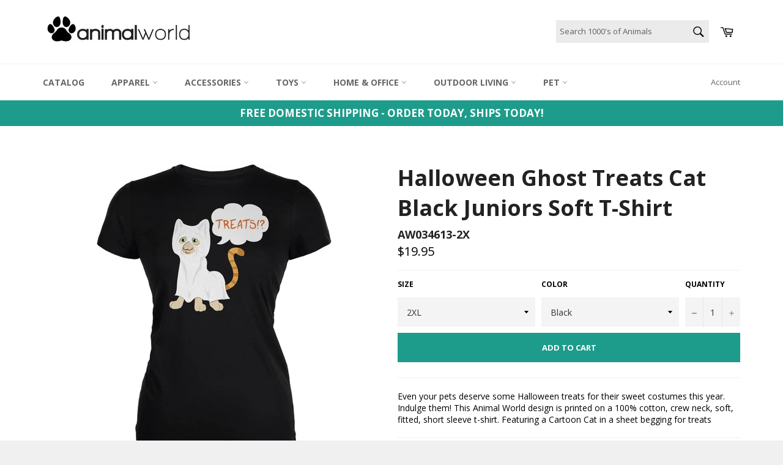

--- FILE ---
content_type: text/html; charset=utf-8
request_url: https://animalworld.com/products/halloween-ghost-treats-cat-black-juniors-soft-t-shirt
body_size: 24235
content:
<!doctype html>
<!--[if IE 9]> <html class="ie9 supports-no-js" lang="en"> <![endif]-->
<!--[if (gt IE 9)|!(IE)]><!--> <html class="supports-no-js" lang="en"> <!--<![endif]-->
<head>
  <meta lang="en">
  <meta charset="utf-8">
  <meta http-equiv="X-UA-Compatible" content="IE=edge,chrome=1">
  <meta name="viewport" content="width=device-width,initial-scale=1">
  <meta name="theme-color" content="#ffffff">
  <meta name="p:domain_verify" content="e4665b335a923427241eb6a3f2c4d1e3"/>
  <meta name="google-site-verification" content="ivl_WO2fB_3OH5TEZnBhspnCOUsiZ56pDLHxBavWiow" />
 

  
    <link rel="shortcut icon" href="//animalworld.com/cdn/shop/t/2/assets/favicon.png?v=90406076582550335171656516882" type="image/png" />
  

  <link rel="canonical" href="https://animalworld.com/products/halloween-ghost-treats-cat-black-juniors-soft-t-shirt">
  <title>
  Halloween Ghost Treats Cat Black Juniors Soft T-Shirt &ndash; AnimalWorld.com
  </title>

  
    <meta name="description" content="Even your pets deserve some Halloween treats for their sweet costumes this year. Indulge them! This Animal World design is printed on a 100% cotton, crew neck, soft, fitted, short sleeve t-shirt. Featuring a Cartoon Cat in a sheet begging for treats">
  

  <!-- /snippets/social-meta-tags.liquid -->


  <meta property="og:type" content="product">
  <meta property="og:title" content="Halloween Ghost Treats Cat Black Juniors Soft T-Shirt">
  
    <meta property="og:image" content="http://animalworld.com/cdn/shop/products/AW034613f_grande.jpg?v=1571611771">
    <meta property="og:image:secure_url" content="https://animalworld.com/cdn/shop/products/AW034613f_grande.jpg?v=1571611771">
  
  <meta property="og:description" content="Even your pets deserve some Halloween treats for their sweet costumes this year. Indulge them! This Animal World design is printed on a 100% cotton, crew neck, soft, fitted, short sleeve t-shirt. Featuring a Cartoon Cat in a sheet begging for treats">
  <meta property="og:price:amount" content="14.95">
  <meta property="og:price:currency" content="USD">


  <meta property="og:url" content="https://animalworld.com/products/halloween-ghost-treats-cat-black-juniors-soft-t-shirt">

<meta property="og:site_name" content="AnimalWorld.com">




  <meta name="twitter:card" content="summary">


  <meta name="twitter:title" content="Halloween Ghost Treats Cat Black Juniors Soft T-Shirt">
  <meta name="twitter:description" content="Even your pets deserve some Halloween treats for their sweet costumes this year. Indulge them! This Animal World design is printed on a 100% cotton, crew neck, soft, fitted, short sleeve t-shirt. Feat">
  <meta name="twitter:image" content="https://animalworld.com/cdn/shop/products/AW034613f_large.jpg?v=1571611771">
  <meta name="twitter:image:width" content="480">
  <meta name="twitter:image:height" content="480">



  <link href="//animalworld.com/cdn/shop/t/2/assets/theme.scss.css?v=3536646517568931661654519306" rel="stylesheet" type="text/css" media="all" />
  
  
  
  <link href="//fonts.googleapis.com/css?family=Open+Sans:400,700" rel="stylesheet" type="text/css" media="all" />


  



  <script>window.performance && window.performance.mark && window.performance.mark('shopify.content_for_header.start');</script><meta name="facebook-domain-verification" content="lrqbmqgvmsq974sugyn0b1tsfzs3em">
<meta name="facebook-domain-verification" content="u6of6uees27s1v4pa7hfvov9lotswv">
<meta id="shopify-digital-wallet" name="shopify-digital-wallet" content="/14944308/digital_wallets/dialog">
<meta name="shopify-checkout-api-token" content="0cc3111f923b5575c2607f856ac4745b">
<meta id="in-context-paypal-metadata" data-shop-id="14944308" data-venmo-supported="true" data-environment="production" data-locale="en_US" data-paypal-v4="true" data-currency="USD">
<link rel="alternate" type="application/json+oembed" href="https://animalworld.com/products/halloween-ghost-treats-cat-black-juniors-soft-t-shirt.oembed">
<script async="async" src="/checkouts/internal/preloads.js?locale=en-US"></script>
<script id="shopify-features" type="application/json">{"accessToken":"0cc3111f923b5575c2607f856ac4745b","betas":["rich-media-storefront-analytics"],"domain":"animalworld.com","predictiveSearch":true,"shopId":14944308,"locale":"en"}</script>
<script>var Shopify = Shopify || {};
Shopify.shop = "animalworld-com.myshopify.com";
Shopify.locale = "en";
Shopify.currency = {"active":"USD","rate":"1.0"};
Shopify.country = "US";
Shopify.theme = {"name":"Animalworld Theme","id":67981701,"schema_name":null,"schema_version":null,"theme_store_id":775,"role":"main"};
Shopify.theme.handle = "null";
Shopify.theme.style = {"id":null,"handle":null};
Shopify.cdnHost = "animalworld.com/cdn";
Shopify.routes = Shopify.routes || {};
Shopify.routes.root = "/";</script>
<script type="module">!function(o){(o.Shopify=o.Shopify||{}).modules=!0}(window);</script>
<script>!function(o){function n(){var o=[];function n(){o.push(Array.prototype.slice.apply(arguments))}return n.q=o,n}var t=o.Shopify=o.Shopify||{};t.loadFeatures=n(),t.autoloadFeatures=n()}(window);</script>
<script id="shop-js-analytics" type="application/json">{"pageType":"product"}</script>
<script defer="defer" async type="module" src="//animalworld.com/cdn/shopifycloud/shop-js/modules/v2/client.init-shop-cart-sync_BN7fPSNr.en.esm.js"></script>
<script defer="defer" async type="module" src="//animalworld.com/cdn/shopifycloud/shop-js/modules/v2/chunk.common_Cbph3Kss.esm.js"></script>
<script defer="defer" async type="module" src="//animalworld.com/cdn/shopifycloud/shop-js/modules/v2/chunk.modal_DKumMAJ1.esm.js"></script>
<script type="module">
  await import("//animalworld.com/cdn/shopifycloud/shop-js/modules/v2/client.init-shop-cart-sync_BN7fPSNr.en.esm.js");
await import("//animalworld.com/cdn/shopifycloud/shop-js/modules/v2/chunk.common_Cbph3Kss.esm.js");
await import("//animalworld.com/cdn/shopifycloud/shop-js/modules/v2/chunk.modal_DKumMAJ1.esm.js");

  window.Shopify.SignInWithShop?.initShopCartSync?.({"fedCMEnabled":true,"windoidEnabled":true});

</script>
<script id="__st">var __st={"a":14944308,"offset":-18000,"reqid":"276f1460-51f5-4b05-aac8-30d2e39ea584-1769798475","pageurl":"animalworld.com\/products\/halloween-ghost-treats-cat-black-juniors-soft-t-shirt","u":"960ec4fa38d4","p":"product","rtyp":"product","rid":7913817808};</script>
<script>window.ShopifyPaypalV4VisibilityTracking = true;</script>
<script id="captcha-bootstrap">!function(){'use strict';const t='contact',e='account',n='new_comment',o=[[t,t],['blogs',n],['comments',n],[t,'customer']],c=[[e,'customer_login'],[e,'guest_login'],[e,'recover_customer_password'],[e,'create_customer']],r=t=>t.map((([t,e])=>`form[action*='/${t}']:not([data-nocaptcha='true']) input[name='form_type'][value='${e}']`)).join(','),a=t=>()=>t?[...document.querySelectorAll(t)].map((t=>t.form)):[];function s(){const t=[...o],e=r(t);return a(e)}const i='password',u='form_key',d=['recaptcha-v3-token','g-recaptcha-response','h-captcha-response',i],f=()=>{try{return window.sessionStorage}catch{return}},m='__shopify_v',_=t=>t.elements[u];function p(t,e,n=!1){try{const o=window.sessionStorage,c=JSON.parse(o.getItem(e)),{data:r}=function(t){const{data:e,action:n}=t;return t[m]||n?{data:e,action:n}:{data:t,action:n}}(c);for(const[e,n]of Object.entries(r))t.elements[e]&&(t.elements[e].value=n);n&&o.removeItem(e)}catch(o){console.error('form repopulation failed',{error:o})}}const l='form_type',E='cptcha';function T(t){t.dataset[E]=!0}const w=window,h=w.document,L='Shopify',v='ce_forms',y='captcha';let A=!1;((t,e)=>{const n=(g='f06e6c50-85a8-45c8-87d0-21a2b65856fe',I='https://cdn.shopify.com/shopifycloud/storefront-forms-hcaptcha/ce_storefront_forms_captcha_hcaptcha.v1.5.2.iife.js',D={infoText:'Protected by hCaptcha',privacyText:'Privacy',termsText:'Terms'},(t,e,n)=>{const o=w[L][v],c=o.bindForm;if(c)return c(t,g,e,D).then(n);var r;o.q.push([[t,g,e,D],n]),r=I,A||(h.body.append(Object.assign(h.createElement('script'),{id:'captcha-provider',async:!0,src:r})),A=!0)});var g,I,D;w[L]=w[L]||{},w[L][v]=w[L][v]||{},w[L][v].q=[],w[L][y]=w[L][y]||{},w[L][y].protect=function(t,e){n(t,void 0,e),T(t)},Object.freeze(w[L][y]),function(t,e,n,w,h,L){const[v,y,A,g]=function(t,e,n){const i=e?o:[],u=t?c:[],d=[...i,...u],f=r(d),m=r(i),_=r(d.filter((([t,e])=>n.includes(e))));return[a(f),a(m),a(_),s()]}(w,h,L),I=t=>{const e=t.target;return e instanceof HTMLFormElement?e:e&&e.form},D=t=>v().includes(t);t.addEventListener('submit',(t=>{const e=I(t);if(!e)return;const n=D(e)&&!e.dataset.hcaptchaBound&&!e.dataset.recaptchaBound,o=_(e),c=g().includes(e)&&(!o||!o.value);(n||c)&&t.preventDefault(),c&&!n&&(function(t){try{if(!f())return;!function(t){const e=f();if(!e)return;const n=_(t);if(!n)return;const o=n.value;o&&e.removeItem(o)}(t);const e=Array.from(Array(32),(()=>Math.random().toString(36)[2])).join('');!function(t,e){_(t)||t.append(Object.assign(document.createElement('input'),{type:'hidden',name:u})),t.elements[u].value=e}(t,e),function(t,e){const n=f();if(!n)return;const o=[...t.querySelectorAll(`input[type='${i}']`)].map((({name:t})=>t)),c=[...d,...o],r={};for(const[a,s]of new FormData(t).entries())c.includes(a)||(r[a]=s);n.setItem(e,JSON.stringify({[m]:1,action:t.action,data:r}))}(t,e)}catch(e){console.error('failed to persist form',e)}}(e),e.submit())}));const S=(t,e)=>{t&&!t.dataset[E]&&(n(t,e.some((e=>e===t))),T(t))};for(const o of['focusin','change'])t.addEventListener(o,(t=>{const e=I(t);D(e)&&S(e,y())}));const B=e.get('form_key'),M=e.get(l),P=B&&M;t.addEventListener('DOMContentLoaded',(()=>{const t=y();if(P)for(const e of t)e.elements[l].value===M&&p(e,B);[...new Set([...A(),...v().filter((t=>'true'===t.dataset.shopifyCaptcha))])].forEach((e=>S(e,t)))}))}(h,new URLSearchParams(w.location.search),n,t,e,['guest_login'])})(!0,!0)}();</script>
<script integrity="sha256-4kQ18oKyAcykRKYeNunJcIwy7WH5gtpwJnB7kiuLZ1E=" data-source-attribution="shopify.loadfeatures" defer="defer" src="//animalworld.com/cdn/shopifycloud/storefront/assets/storefront/load_feature-a0a9edcb.js" crossorigin="anonymous"></script>
<script data-source-attribution="shopify.dynamic_checkout.dynamic.init">var Shopify=Shopify||{};Shopify.PaymentButton=Shopify.PaymentButton||{isStorefrontPortableWallets:!0,init:function(){window.Shopify.PaymentButton.init=function(){};var t=document.createElement("script");t.src="https://animalworld.com/cdn/shopifycloud/portable-wallets/latest/portable-wallets.en.js",t.type="module",document.head.appendChild(t)}};
</script>
<script data-source-attribution="shopify.dynamic_checkout.buyer_consent">
  function portableWalletsHideBuyerConsent(e){var t=document.getElementById("shopify-buyer-consent"),n=document.getElementById("shopify-subscription-policy-button");t&&n&&(t.classList.add("hidden"),t.setAttribute("aria-hidden","true"),n.removeEventListener("click",e))}function portableWalletsShowBuyerConsent(e){var t=document.getElementById("shopify-buyer-consent"),n=document.getElementById("shopify-subscription-policy-button");t&&n&&(t.classList.remove("hidden"),t.removeAttribute("aria-hidden"),n.addEventListener("click",e))}window.Shopify?.PaymentButton&&(window.Shopify.PaymentButton.hideBuyerConsent=portableWalletsHideBuyerConsent,window.Shopify.PaymentButton.showBuyerConsent=portableWalletsShowBuyerConsent);
</script>
<script data-source-attribution="shopify.dynamic_checkout.cart.bootstrap">document.addEventListener("DOMContentLoaded",(function(){function t(){return document.querySelector("shopify-accelerated-checkout-cart, shopify-accelerated-checkout")}if(t())Shopify.PaymentButton.init();else{new MutationObserver((function(e,n){t()&&(Shopify.PaymentButton.init(),n.disconnect())})).observe(document.body,{childList:!0,subtree:!0})}}));
</script>
<link id="shopify-accelerated-checkout-styles" rel="stylesheet" media="screen" href="https://animalworld.com/cdn/shopifycloud/portable-wallets/latest/accelerated-checkout-backwards-compat.css" crossorigin="anonymous">
<style id="shopify-accelerated-checkout-cart">
        #shopify-buyer-consent {
  margin-top: 1em;
  display: inline-block;
  width: 100%;
}

#shopify-buyer-consent.hidden {
  display: none;
}

#shopify-subscription-policy-button {
  background: none;
  border: none;
  padding: 0;
  text-decoration: underline;
  font-size: inherit;
  cursor: pointer;
}

#shopify-subscription-policy-button::before {
  box-shadow: none;
}

      </style>

<script>window.performance && window.performance.mark && window.performance.mark('shopify.content_for_header.end');</script>

  

  
  <!--- Begin Slick Slider Addon-- update on 1/6/2020 LMC>
  
  
  
  
  <!-- BeginConsistentCartAddon --><script src="//animalworld.com/cdn/shop/t/2/assets/consistent_cart_addon.min.js?v=32863327779343576371475265022" type="text/javascript"></script><script>Shopify.customer_logged_in = false ; Shopify.customer_email = "" ;Shopify.log_uuids = true;</script><!-- EndConsistentCartAddon -->


  

<script>
    
    
    
    
    var gsf_conversion_data = {page_type : 'product', event : 'view_item', data : {product_data : [{variant_id : 26121316240, product_id : 7913817808, name : "Halloween Ghost Treats Cat Black Juniors Soft T-Shirt", price : "19.95", currency : "USD", sku : "AW034613-2X", brand : "AnimalWorld.com", variant : "2XL / Black", category : "Juniors T-Shirts"}], total_price : "19.95", shop_currency : "USD"}};
    
</script>
  
  <!-- Global site tag (gtag.js) - Google Analytics Added 12/30/20-->
<script async src="https://www.googletagmanager.com/gtag/js?id=G-EEYFHJZ07G"></script>
<script>
  window.dataLayer = window.dataLayer || [];
  function gtag(){dataLayer.push(arguments);}
  gtag('js', new Date());

  gtag('config', 'G-EEYFHJZ07G');
</script>
   <!-- End Global site tag (gtag.js) - Google Analytics -->
  
<link href="https://monorail-edge.shopifysvc.com" rel="dns-prefetch">
<script>(function(){if ("sendBeacon" in navigator && "performance" in window) {try {var session_token_from_headers = performance.getEntriesByType('navigation')[0].serverTiming.find(x => x.name == '_s').description;} catch {var session_token_from_headers = undefined;}var session_cookie_matches = document.cookie.match(/_shopify_s=([^;]*)/);var session_token_from_cookie = session_cookie_matches && session_cookie_matches.length === 2 ? session_cookie_matches[1] : "";var session_token = session_token_from_headers || session_token_from_cookie || "";function handle_abandonment_event(e) {var entries = performance.getEntries().filter(function(entry) {return /monorail-edge.shopifysvc.com/.test(entry.name);});if (!window.abandonment_tracked && entries.length === 0) {window.abandonment_tracked = true;var currentMs = Date.now();var navigation_start = performance.timing.navigationStart;var payload = {shop_id: 14944308,url: window.location.href,navigation_start,duration: currentMs - navigation_start,session_token,page_type: "product"};window.navigator.sendBeacon("https://monorail-edge.shopifysvc.com/v1/produce", JSON.stringify({schema_id: "online_store_buyer_site_abandonment/1.1",payload: payload,metadata: {event_created_at_ms: currentMs,event_sent_at_ms: currentMs}}));}}window.addEventListener('pagehide', handle_abandonment_event);}}());</script>
<script id="web-pixels-manager-setup">(function e(e,d,r,n,o){if(void 0===o&&(o={}),!Boolean(null===(a=null===(i=window.Shopify)||void 0===i?void 0:i.analytics)||void 0===a?void 0:a.replayQueue)){var i,a;window.Shopify=window.Shopify||{};var t=window.Shopify;t.analytics=t.analytics||{};var s=t.analytics;s.replayQueue=[],s.publish=function(e,d,r){return s.replayQueue.push([e,d,r]),!0};try{self.performance.mark("wpm:start")}catch(e){}var l=function(){var e={modern:/Edge?\/(1{2}[4-9]|1[2-9]\d|[2-9]\d{2}|\d{4,})\.\d+(\.\d+|)|Firefox\/(1{2}[4-9]|1[2-9]\d|[2-9]\d{2}|\d{4,})\.\d+(\.\d+|)|Chrom(ium|e)\/(9{2}|\d{3,})\.\d+(\.\d+|)|(Maci|X1{2}).+ Version\/(15\.\d+|(1[6-9]|[2-9]\d|\d{3,})\.\d+)([,.]\d+|)( \(\w+\)|)( Mobile\/\w+|) Safari\/|Chrome.+OPR\/(9{2}|\d{3,})\.\d+\.\d+|(CPU[ +]OS|iPhone[ +]OS|CPU[ +]iPhone|CPU IPhone OS|CPU iPad OS)[ +]+(15[._]\d+|(1[6-9]|[2-9]\d|\d{3,})[._]\d+)([._]\d+|)|Android:?[ /-](13[3-9]|1[4-9]\d|[2-9]\d{2}|\d{4,})(\.\d+|)(\.\d+|)|Android.+Firefox\/(13[5-9]|1[4-9]\d|[2-9]\d{2}|\d{4,})\.\d+(\.\d+|)|Android.+Chrom(ium|e)\/(13[3-9]|1[4-9]\d|[2-9]\d{2}|\d{4,})\.\d+(\.\d+|)|SamsungBrowser\/([2-9]\d|\d{3,})\.\d+/,legacy:/Edge?\/(1[6-9]|[2-9]\d|\d{3,})\.\d+(\.\d+|)|Firefox\/(5[4-9]|[6-9]\d|\d{3,})\.\d+(\.\d+|)|Chrom(ium|e)\/(5[1-9]|[6-9]\d|\d{3,})\.\d+(\.\d+|)([\d.]+$|.*Safari\/(?![\d.]+ Edge\/[\d.]+$))|(Maci|X1{2}).+ Version\/(10\.\d+|(1[1-9]|[2-9]\d|\d{3,})\.\d+)([,.]\d+|)( \(\w+\)|)( Mobile\/\w+|) Safari\/|Chrome.+OPR\/(3[89]|[4-9]\d|\d{3,})\.\d+\.\d+|(CPU[ +]OS|iPhone[ +]OS|CPU[ +]iPhone|CPU IPhone OS|CPU iPad OS)[ +]+(10[._]\d+|(1[1-9]|[2-9]\d|\d{3,})[._]\d+)([._]\d+|)|Android:?[ /-](13[3-9]|1[4-9]\d|[2-9]\d{2}|\d{4,})(\.\d+|)(\.\d+|)|Mobile Safari.+OPR\/([89]\d|\d{3,})\.\d+\.\d+|Android.+Firefox\/(13[5-9]|1[4-9]\d|[2-9]\d{2}|\d{4,})\.\d+(\.\d+|)|Android.+Chrom(ium|e)\/(13[3-9]|1[4-9]\d|[2-9]\d{2}|\d{4,})\.\d+(\.\d+|)|Android.+(UC? ?Browser|UCWEB|U3)[ /]?(15\.([5-9]|\d{2,})|(1[6-9]|[2-9]\d|\d{3,})\.\d+)\.\d+|SamsungBrowser\/(5\.\d+|([6-9]|\d{2,})\.\d+)|Android.+MQ{2}Browser\/(14(\.(9|\d{2,})|)|(1[5-9]|[2-9]\d|\d{3,})(\.\d+|))(\.\d+|)|K[Aa][Ii]OS\/(3\.\d+|([4-9]|\d{2,})\.\d+)(\.\d+|)/},d=e.modern,r=e.legacy,n=navigator.userAgent;return n.match(d)?"modern":n.match(r)?"legacy":"unknown"}(),u="modern"===l?"modern":"legacy",c=(null!=n?n:{modern:"",legacy:""})[u],f=function(e){return[e.baseUrl,"/wpm","/b",e.hashVersion,"modern"===e.buildTarget?"m":"l",".js"].join("")}({baseUrl:d,hashVersion:r,buildTarget:u}),m=function(e){var d=e.version,r=e.bundleTarget,n=e.surface,o=e.pageUrl,i=e.monorailEndpoint;return{emit:function(e){var a=e.status,t=e.errorMsg,s=(new Date).getTime(),l=JSON.stringify({metadata:{event_sent_at_ms:s},events:[{schema_id:"web_pixels_manager_load/3.1",payload:{version:d,bundle_target:r,page_url:o,status:a,surface:n,error_msg:t},metadata:{event_created_at_ms:s}}]});if(!i)return console&&console.warn&&console.warn("[Web Pixels Manager] No Monorail endpoint provided, skipping logging."),!1;try{return self.navigator.sendBeacon.bind(self.navigator)(i,l)}catch(e){}var u=new XMLHttpRequest;try{return u.open("POST",i,!0),u.setRequestHeader("Content-Type","text/plain"),u.send(l),!0}catch(e){return console&&console.warn&&console.warn("[Web Pixels Manager] Got an unhandled error while logging to Monorail."),!1}}}}({version:r,bundleTarget:l,surface:e.surface,pageUrl:self.location.href,monorailEndpoint:e.monorailEndpoint});try{o.browserTarget=l,function(e){var d=e.src,r=e.async,n=void 0===r||r,o=e.onload,i=e.onerror,a=e.sri,t=e.scriptDataAttributes,s=void 0===t?{}:t,l=document.createElement("script"),u=document.querySelector("head"),c=document.querySelector("body");if(l.async=n,l.src=d,a&&(l.integrity=a,l.crossOrigin="anonymous"),s)for(var f in s)if(Object.prototype.hasOwnProperty.call(s,f))try{l.dataset[f]=s[f]}catch(e){}if(o&&l.addEventListener("load",o),i&&l.addEventListener("error",i),u)u.appendChild(l);else{if(!c)throw new Error("Did not find a head or body element to append the script");c.appendChild(l)}}({src:f,async:!0,onload:function(){if(!function(){var e,d;return Boolean(null===(d=null===(e=window.Shopify)||void 0===e?void 0:e.analytics)||void 0===d?void 0:d.initialized)}()){var d=window.webPixelsManager.init(e)||void 0;if(d){var r=window.Shopify.analytics;r.replayQueue.forEach((function(e){var r=e[0],n=e[1],o=e[2];d.publishCustomEvent(r,n,o)})),r.replayQueue=[],r.publish=d.publishCustomEvent,r.visitor=d.visitor,r.initialized=!0}}},onerror:function(){return m.emit({status:"failed",errorMsg:"".concat(f," has failed to load")})},sri:function(e){var d=/^sha384-[A-Za-z0-9+/=]+$/;return"string"==typeof e&&d.test(e)}(c)?c:"",scriptDataAttributes:o}),m.emit({status:"loading"})}catch(e){m.emit({status:"failed",errorMsg:(null==e?void 0:e.message)||"Unknown error"})}}})({shopId: 14944308,storefrontBaseUrl: "https://animalworld.com",extensionsBaseUrl: "https://extensions.shopifycdn.com/cdn/shopifycloud/web-pixels-manager",monorailEndpoint: "https://monorail-edge.shopifysvc.com/unstable/produce_batch",surface: "storefront-renderer",enabledBetaFlags: ["2dca8a86"],webPixelsConfigList: [{"id":"123142340","configuration":"{\"pixel_id\":\"616153682704365\",\"pixel_type\":\"facebook_pixel\",\"metaapp_system_user_token\":\"-\"}","eventPayloadVersion":"v1","runtimeContext":"OPEN","scriptVersion":"ca16bc87fe92b6042fbaa3acc2fbdaa6","type":"APP","apiClientId":2329312,"privacyPurposes":["ANALYTICS","MARKETING","SALE_OF_DATA"],"dataSharingAdjustments":{"protectedCustomerApprovalScopes":["read_customer_address","read_customer_email","read_customer_name","read_customer_personal_data","read_customer_phone"]}},{"id":"106627268","eventPayloadVersion":"v1","runtimeContext":"LAX","scriptVersion":"1","type":"CUSTOM","privacyPurposes":["ANALYTICS"],"name":"Google Analytics tag (migrated)"},{"id":"shopify-app-pixel","configuration":"{}","eventPayloadVersion":"v1","runtimeContext":"STRICT","scriptVersion":"0450","apiClientId":"shopify-pixel","type":"APP","privacyPurposes":["ANALYTICS","MARKETING"]},{"id":"shopify-custom-pixel","eventPayloadVersion":"v1","runtimeContext":"LAX","scriptVersion":"0450","apiClientId":"shopify-pixel","type":"CUSTOM","privacyPurposes":["ANALYTICS","MARKETING"]}],isMerchantRequest: false,initData: {"shop":{"name":"AnimalWorld.com","paymentSettings":{"currencyCode":"USD"},"myshopifyDomain":"animalworld-com.myshopify.com","countryCode":"US","storefrontUrl":"https:\/\/animalworld.com"},"customer":null,"cart":null,"checkout":null,"productVariants":[{"price":{"amount":19.95,"currencyCode":"USD"},"product":{"title":"Halloween Ghost Treats Cat Black Juniors Soft T-Shirt","vendor":"AnimalWorld.com","id":"7913817808","untranslatedTitle":"Halloween Ghost Treats Cat Black Juniors Soft T-Shirt","url":"\/products\/halloween-ghost-treats-cat-black-juniors-soft-t-shirt","type":"Juniors T-Shirts"},"id":"26121316240","image":{"src":"\/\/animalworld.com\/cdn\/shop\/products\/AW034613f.jpg?v=1571611771"},"sku":"AW034613-2X","title":"2XL \/ Black","untranslatedTitle":"2XL \/ Black"},{"price":{"amount":16.95,"currencyCode":"USD"},"product":{"title":"Halloween Ghost Treats Cat Black Juniors Soft T-Shirt","vendor":"AnimalWorld.com","id":"7913817808","untranslatedTitle":"Halloween Ghost Treats Cat Black Juniors Soft T-Shirt","url":"\/products\/halloween-ghost-treats-cat-black-juniors-soft-t-shirt","type":"Juniors T-Shirts"},"id":"26121316304","image":{"src":"\/\/animalworld.com\/cdn\/shop\/products\/AW034613f.jpg?v=1571611771"},"sku":"AW034613-LG","title":"LG \/ Black","untranslatedTitle":"LG \/ Black"},{"price":{"amount":16.95,"currencyCode":"USD"},"product":{"title":"Halloween Ghost Treats Cat Black Juniors Soft T-Shirt","vendor":"AnimalWorld.com","id":"7913817808","untranslatedTitle":"Halloween Ghost Treats Cat Black Juniors Soft T-Shirt","url":"\/products\/halloween-ghost-treats-cat-black-juniors-soft-t-shirt","type":"Juniors T-Shirts"},"id":"26121316368","image":{"src":"\/\/animalworld.com\/cdn\/shop\/products\/AW034613f.jpg?v=1571611771"},"sku":"AW034613-MD","title":"MD \/ Black","untranslatedTitle":"MD \/ Black"},{"price":{"amount":16.95,"currencyCode":"USD"},"product":{"title":"Halloween Ghost Treats Cat Black Juniors Soft T-Shirt","vendor":"AnimalWorld.com","id":"7913817808","untranslatedTitle":"Halloween Ghost Treats Cat Black Juniors Soft T-Shirt","url":"\/products\/halloween-ghost-treats-cat-black-juniors-soft-t-shirt","type":"Juniors T-Shirts"},"id":"26121316432","image":{"src":"\/\/animalworld.com\/cdn\/shop\/products\/AW034613f.jpg?v=1571611771"},"sku":"AW034613-SM","title":"SM \/ Black","untranslatedTitle":"SM \/ Black"},{"price":{"amount":16.95,"currencyCode":"USD"},"product":{"title":"Halloween Ghost Treats Cat Black Juniors Soft T-Shirt","vendor":"AnimalWorld.com","id":"7913817808","untranslatedTitle":"Halloween Ghost Treats Cat Black Juniors Soft T-Shirt","url":"\/products\/halloween-ghost-treats-cat-black-juniors-soft-t-shirt","type":"Juniors T-Shirts"},"id":"26121316496","image":{"src":"\/\/animalworld.com\/cdn\/shop\/products\/AW034613f.jpg?v=1571611771"},"sku":"AW034613-XL","title":"XL \/ Black","untranslatedTitle":"XL \/ Black"},{"price":{"amount":17.95,"currencyCode":"USD"},"product":{"title":"Halloween Ghost Treats Cat Black Juniors Soft T-Shirt","vendor":"AnimalWorld.com","id":"7913817808","untranslatedTitle":"Halloween Ghost Treats Cat Black Juniors Soft T-Shirt","url":"\/products\/halloween-ghost-treats-cat-black-juniors-soft-t-shirt","type":"Juniors T-Shirts"},"id":"26121316560","image":{"src":"\/\/animalworld.com\/cdn\/shop\/products\/AW034613f.jpg?v=1571611771"},"sku":"AW034614-2X","title":"2XL \/ Brown","untranslatedTitle":"2XL \/ Brown"},{"price":{"amount":14.95,"currencyCode":"USD"},"product":{"title":"Halloween Ghost Treats Cat Black Juniors Soft T-Shirt","vendor":"AnimalWorld.com","id":"7913817808","untranslatedTitle":"Halloween Ghost Treats Cat Black Juniors Soft T-Shirt","url":"\/products\/halloween-ghost-treats-cat-black-juniors-soft-t-shirt","type":"Juniors T-Shirts"},"id":"26121316624","image":{"src":"\/\/animalworld.com\/cdn\/shop\/products\/AW034613f.jpg?v=1571611771"},"sku":"AW034614-LG","title":"LG \/ Brown","untranslatedTitle":"LG \/ Brown"},{"price":{"amount":14.95,"currencyCode":"USD"},"product":{"title":"Halloween Ghost Treats Cat Black Juniors Soft T-Shirt","vendor":"AnimalWorld.com","id":"7913817808","untranslatedTitle":"Halloween Ghost Treats Cat Black Juniors Soft T-Shirt","url":"\/products\/halloween-ghost-treats-cat-black-juniors-soft-t-shirt","type":"Juniors T-Shirts"},"id":"26121316688","image":{"src":"\/\/animalworld.com\/cdn\/shop\/products\/AW034613f.jpg?v=1571611771"},"sku":"AW034614-MD","title":"MD \/ Brown","untranslatedTitle":"MD \/ Brown"},{"price":{"amount":14.95,"currencyCode":"USD"},"product":{"title":"Halloween Ghost Treats Cat Black Juniors Soft T-Shirt","vendor":"AnimalWorld.com","id":"7913817808","untranslatedTitle":"Halloween Ghost Treats Cat Black Juniors Soft T-Shirt","url":"\/products\/halloween-ghost-treats-cat-black-juniors-soft-t-shirt","type":"Juniors T-Shirts"},"id":"26121316752","image":{"src":"\/\/animalworld.com\/cdn\/shop\/products\/AW034613f.jpg?v=1571611771"},"sku":"AW034614-SM","title":"SM \/ Brown","untranslatedTitle":"SM \/ Brown"},{"price":{"amount":14.95,"currencyCode":"USD"},"product":{"title":"Halloween Ghost Treats Cat Black Juniors Soft T-Shirt","vendor":"AnimalWorld.com","id":"7913817808","untranslatedTitle":"Halloween Ghost Treats Cat Black Juniors Soft T-Shirt","url":"\/products\/halloween-ghost-treats-cat-black-juniors-soft-t-shirt","type":"Juniors T-Shirts"},"id":"26121316816","image":{"src":"\/\/animalworld.com\/cdn\/shop\/products\/AW034613f.jpg?v=1571611771"},"sku":"AW034614-XL","title":"XL \/ Brown","untranslatedTitle":"XL \/ Brown"},{"price":{"amount":19.95,"currencyCode":"USD"},"product":{"title":"Halloween Ghost Treats Cat Black Juniors Soft T-Shirt","vendor":"AnimalWorld.com","id":"7913817808","untranslatedTitle":"Halloween Ghost Treats Cat Black Juniors Soft T-Shirt","url":"\/products\/halloween-ghost-treats-cat-black-juniors-soft-t-shirt","type":"Juniors T-Shirts"},"id":"26121316880","image":{"src":"\/\/animalworld.com\/cdn\/shop\/products\/AW034613f.jpg?v=1571611771"},"sku":"AW034615-2X","title":"2XL \/ Dark Blue","untranslatedTitle":"2XL \/ Dark Blue"},{"price":{"amount":16.95,"currencyCode":"USD"},"product":{"title":"Halloween Ghost Treats Cat Black Juniors Soft T-Shirt","vendor":"AnimalWorld.com","id":"7913817808","untranslatedTitle":"Halloween Ghost Treats Cat Black Juniors Soft T-Shirt","url":"\/products\/halloween-ghost-treats-cat-black-juniors-soft-t-shirt","type":"Juniors T-Shirts"},"id":"26121316944","image":{"src":"\/\/animalworld.com\/cdn\/shop\/products\/AW034613f.jpg?v=1571611771"},"sku":"AW034615-LG","title":"LG \/ Dark Blue","untranslatedTitle":"LG \/ Dark Blue"},{"price":{"amount":16.95,"currencyCode":"USD"},"product":{"title":"Halloween Ghost Treats Cat Black Juniors Soft T-Shirt","vendor":"AnimalWorld.com","id":"7913817808","untranslatedTitle":"Halloween Ghost Treats Cat Black Juniors Soft T-Shirt","url":"\/products\/halloween-ghost-treats-cat-black-juniors-soft-t-shirt","type":"Juniors T-Shirts"},"id":"26121317008","image":{"src":"\/\/animalworld.com\/cdn\/shop\/products\/AW034613f.jpg?v=1571611771"},"sku":"AW034615-MD","title":"MD \/ Dark Blue","untranslatedTitle":"MD \/ Dark Blue"},{"price":{"amount":16.95,"currencyCode":"USD"},"product":{"title":"Halloween Ghost Treats Cat Black Juniors Soft T-Shirt","vendor":"AnimalWorld.com","id":"7913817808","untranslatedTitle":"Halloween Ghost Treats Cat Black Juniors Soft T-Shirt","url":"\/products\/halloween-ghost-treats-cat-black-juniors-soft-t-shirt","type":"Juniors T-Shirts"},"id":"26121317072","image":{"src":"\/\/animalworld.com\/cdn\/shop\/products\/AW034613f.jpg?v=1571611771"},"sku":"AW034615-SM","title":"SM \/ Dark Blue","untranslatedTitle":"SM \/ Dark Blue"},{"price":{"amount":16.95,"currencyCode":"USD"},"product":{"title":"Halloween Ghost Treats Cat Black Juniors Soft T-Shirt","vendor":"AnimalWorld.com","id":"7913817808","untranslatedTitle":"Halloween Ghost Treats Cat Black Juniors Soft T-Shirt","url":"\/products\/halloween-ghost-treats-cat-black-juniors-soft-t-shirt","type":"Juniors T-Shirts"},"id":"26121317136","image":{"src":"\/\/animalworld.com\/cdn\/shop\/products\/AW034613f.jpg?v=1571611771"},"sku":"AW034615-XL","title":"XL \/ Dark Blue","untranslatedTitle":"XL \/ Dark Blue"},{"price":{"amount":19.95,"currencyCode":"USD"},"product":{"title":"Halloween Ghost Treats Cat Black Juniors Soft T-Shirt","vendor":"AnimalWorld.com","id":"7913817808","untranslatedTitle":"Halloween Ghost Treats Cat Black Juniors Soft T-Shirt","url":"\/products\/halloween-ghost-treats-cat-black-juniors-soft-t-shirt","type":"Juniors T-Shirts"},"id":"26121317200","image":{"src":"\/\/animalworld.com\/cdn\/shop\/products\/AW034613f.jpg?v=1571611771"},"sku":"AW034616-2X","title":"2XL \/ Orange","untranslatedTitle":"2XL \/ Orange"},{"price":{"amount":16.95,"currencyCode":"USD"},"product":{"title":"Halloween Ghost Treats Cat Black Juniors Soft T-Shirt","vendor":"AnimalWorld.com","id":"7913817808","untranslatedTitle":"Halloween Ghost Treats Cat Black Juniors Soft T-Shirt","url":"\/products\/halloween-ghost-treats-cat-black-juniors-soft-t-shirt","type":"Juniors T-Shirts"},"id":"26121317264","image":{"src":"\/\/animalworld.com\/cdn\/shop\/products\/AW034613f.jpg?v=1571611771"},"sku":"AW034616-LG","title":"LG \/ Orange","untranslatedTitle":"LG \/ Orange"},{"price":{"amount":16.95,"currencyCode":"USD"},"product":{"title":"Halloween Ghost Treats Cat Black Juniors Soft T-Shirt","vendor":"AnimalWorld.com","id":"7913817808","untranslatedTitle":"Halloween Ghost Treats Cat Black Juniors Soft T-Shirt","url":"\/products\/halloween-ghost-treats-cat-black-juniors-soft-t-shirt","type":"Juniors T-Shirts"},"id":"26121317328","image":{"src":"\/\/animalworld.com\/cdn\/shop\/products\/AW034613f.jpg?v=1571611771"},"sku":"AW034616-MD","title":"MD \/ Orange","untranslatedTitle":"MD \/ Orange"},{"price":{"amount":16.95,"currencyCode":"USD"},"product":{"title":"Halloween Ghost Treats Cat Black Juniors Soft T-Shirt","vendor":"AnimalWorld.com","id":"7913817808","untranslatedTitle":"Halloween Ghost Treats Cat Black Juniors Soft T-Shirt","url":"\/products\/halloween-ghost-treats-cat-black-juniors-soft-t-shirt","type":"Juniors T-Shirts"},"id":"26121317392","image":{"src":"\/\/animalworld.com\/cdn\/shop\/products\/AW034613f.jpg?v=1571611771"},"sku":"AW034616-SM","title":"SM \/ Orange","untranslatedTitle":"SM \/ Orange"},{"price":{"amount":16.95,"currencyCode":"USD"},"product":{"title":"Halloween Ghost Treats Cat Black Juniors Soft T-Shirt","vendor":"AnimalWorld.com","id":"7913817808","untranslatedTitle":"Halloween Ghost Treats Cat Black Juniors Soft T-Shirt","url":"\/products\/halloween-ghost-treats-cat-black-juniors-soft-t-shirt","type":"Juniors T-Shirts"},"id":"26121317456","image":{"src":"\/\/animalworld.com\/cdn\/shop\/products\/AW034613f.jpg?v=1571611771"},"sku":"AW034616-XL","title":"XL \/ Orange","untranslatedTitle":"XL \/ Orange"},{"price":{"amount":19.95,"currencyCode":"USD"},"product":{"title":"Halloween Ghost Treats Cat Black Juniors Soft T-Shirt","vendor":"AnimalWorld.com","id":"7913817808","untranslatedTitle":"Halloween Ghost Treats Cat Black Juniors Soft T-Shirt","url":"\/products\/halloween-ghost-treats-cat-black-juniors-soft-t-shirt","type":"Juniors T-Shirts"},"id":"26121317520","image":{"src":"\/\/animalworld.com\/cdn\/shop\/products\/AW034613f.jpg?v=1571611771"},"sku":"AW034617-2X","title":"2XL \/ Purple","untranslatedTitle":"2XL \/ Purple"},{"price":{"amount":16.95,"currencyCode":"USD"},"product":{"title":"Halloween Ghost Treats Cat Black Juniors Soft T-Shirt","vendor":"AnimalWorld.com","id":"7913817808","untranslatedTitle":"Halloween Ghost Treats Cat Black Juniors Soft T-Shirt","url":"\/products\/halloween-ghost-treats-cat-black-juniors-soft-t-shirt","type":"Juniors T-Shirts"},"id":"26121317584","image":{"src":"\/\/animalworld.com\/cdn\/shop\/products\/AW034613f.jpg?v=1571611771"},"sku":"AW034617-LG","title":"LG \/ Purple","untranslatedTitle":"LG \/ Purple"},{"price":{"amount":16.95,"currencyCode":"USD"},"product":{"title":"Halloween Ghost Treats Cat Black Juniors Soft T-Shirt","vendor":"AnimalWorld.com","id":"7913817808","untranslatedTitle":"Halloween Ghost Treats Cat Black Juniors Soft T-Shirt","url":"\/products\/halloween-ghost-treats-cat-black-juniors-soft-t-shirt","type":"Juniors T-Shirts"},"id":"26121317648","image":{"src":"\/\/animalworld.com\/cdn\/shop\/products\/AW034613f.jpg?v=1571611771"},"sku":"AW034617-MD","title":"MD \/ Purple","untranslatedTitle":"MD \/ Purple"},{"price":{"amount":16.95,"currencyCode":"USD"},"product":{"title":"Halloween Ghost Treats Cat Black Juniors Soft T-Shirt","vendor":"AnimalWorld.com","id":"7913817808","untranslatedTitle":"Halloween Ghost Treats Cat Black Juniors Soft T-Shirt","url":"\/products\/halloween-ghost-treats-cat-black-juniors-soft-t-shirt","type":"Juniors T-Shirts"},"id":"26121317712","image":{"src":"\/\/animalworld.com\/cdn\/shop\/products\/AW034613f.jpg?v=1571611771"},"sku":"AW034617-SM","title":"SM \/ Purple","untranslatedTitle":"SM \/ Purple"},{"price":{"amount":16.95,"currencyCode":"USD"},"product":{"title":"Halloween Ghost Treats Cat Black Juniors Soft T-Shirt","vendor":"AnimalWorld.com","id":"7913817808","untranslatedTitle":"Halloween Ghost Treats Cat Black Juniors Soft T-Shirt","url":"\/products\/halloween-ghost-treats-cat-black-juniors-soft-t-shirt","type":"Juniors T-Shirts"},"id":"26121317776","image":{"src":"\/\/animalworld.com\/cdn\/shop\/products\/AW034613f.jpg?v=1571611771"},"sku":"AW034617-XL","title":"XL \/ Purple","untranslatedTitle":"XL \/ Purple"}],"purchasingCompany":null},},"https://animalworld.com/cdn","1d2a099fw23dfb22ep557258f5m7a2edbae",{"modern":"","legacy":""},{"shopId":"14944308","storefrontBaseUrl":"https:\/\/animalworld.com","extensionBaseUrl":"https:\/\/extensions.shopifycdn.com\/cdn\/shopifycloud\/web-pixels-manager","surface":"storefront-renderer","enabledBetaFlags":"[\"2dca8a86\"]","isMerchantRequest":"false","hashVersion":"1d2a099fw23dfb22ep557258f5m7a2edbae","publish":"custom","events":"[[\"page_viewed\",{}],[\"product_viewed\",{\"productVariant\":{\"price\":{\"amount\":19.95,\"currencyCode\":\"USD\"},\"product\":{\"title\":\"Halloween Ghost Treats Cat Black Juniors Soft T-Shirt\",\"vendor\":\"AnimalWorld.com\",\"id\":\"7913817808\",\"untranslatedTitle\":\"Halloween Ghost Treats Cat Black Juniors Soft T-Shirt\",\"url\":\"\/products\/halloween-ghost-treats-cat-black-juniors-soft-t-shirt\",\"type\":\"Juniors T-Shirts\"},\"id\":\"26121316240\",\"image\":{\"src\":\"\/\/animalworld.com\/cdn\/shop\/products\/AW034613f.jpg?v=1571611771\"},\"sku\":\"AW034613-2X\",\"title\":\"2XL \/ Black\",\"untranslatedTitle\":\"2XL \/ Black\"}}]]"});</script><script>
  window.ShopifyAnalytics = window.ShopifyAnalytics || {};
  window.ShopifyAnalytics.meta = window.ShopifyAnalytics.meta || {};
  window.ShopifyAnalytics.meta.currency = 'USD';
  var meta = {"product":{"id":7913817808,"gid":"gid:\/\/shopify\/Product\/7913817808","vendor":"AnimalWorld.com","type":"Juniors T-Shirts","handle":"halloween-ghost-treats-cat-black-juniors-soft-t-shirt","variants":[{"id":26121316240,"price":1995,"name":"Halloween Ghost Treats Cat Black Juniors Soft T-Shirt - 2XL \/ Black","public_title":"2XL \/ Black","sku":"AW034613-2X"},{"id":26121316304,"price":1695,"name":"Halloween Ghost Treats Cat Black Juniors Soft T-Shirt - LG \/ Black","public_title":"LG \/ Black","sku":"AW034613-LG"},{"id":26121316368,"price":1695,"name":"Halloween Ghost Treats Cat Black Juniors Soft T-Shirt - MD \/ Black","public_title":"MD \/ Black","sku":"AW034613-MD"},{"id":26121316432,"price":1695,"name":"Halloween Ghost Treats Cat Black Juniors Soft T-Shirt - SM \/ Black","public_title":"SM \/ Black","sku":"AW034613-SM"},{"id":26121316496,"price":1695,"name":"Halloween Ghost Treats Cat Black Juniors Soft T-Shirt - XL \/ Black","public_title":"XL \/ Black","sku":"AW034613-XL"},{"id":26121316560,"price":1795,"name":"Halloween Ghost Treats Cat Black Juniors Soft T-Shirt - 2XL \/ Brown","public_title":"2XL \/ Brown","sku":"AW034614-2X"},{"id":26121316624,"price":1495,"name":"Halloween Ghost Treats Cat Black Juniors Soft T-Shirt - LG \/ Brown","public_title":"LG \/ Brown","sku":"AW034614-LG"},{"id":26121316688,"price":1495,"name":"Halloween Ghost Treats Cat Black Juniors Soft T-Shirt - MD \/ Brown","public_title":"MD \/ Brown","sku":"AW034614-MD"},{"id":26121316752,"price":1495,"name":"Halloween Ghost Treats Cat Black Juniors Soft T-Shirt - SM \/ Brown","public_title":"SM \/ Brown","sku":"AW034614-SM"},{"id":26121316816,"price":1495,"name":"Halloween Ghost Treats Cat Black Juniors Soft T-Shirt - XL \/ Brown","public_title":"XL \/ Brown","sku":"AW034614-XL"},{"id":26121316880,"price":1995,"name":"Halloween Ghost Treats Cat Black Juniors Soft T-Shirt - 2XL \/ Dark Blue","public_title":"2XL \/ Dark Blue","sku":"AW034615-2X"},{"id":26121316944,"price":1695,"name":"Halloween Ghost Treats Cat Black Juniors Soft T-Shirt - LG \/ Dark Blue","public_title":"LG \/ Dark Blue","sku":"AW034615-LG"},{"id":26121317008,"price":1695,"name":"Halloween Ghost Treats Cat Black Juniors Soft T-Shirt - MD \/ Dark Blue","public_title":"MD \/ Dark Blue","sku":"AW034615-MD"},{"id":26121317072,"price":1695,"name":"Halloween Ghost Treats Cat Black Juniors Soft T-Shirt - SM \/ Dark Blue","public_title":"SM \/ Dark Blue","sku":"AW034615-SM"},{"id":26121317136,"price":1695,"name":"Halloween Ghost Treats Cat Black Juniors Soft T-Shirt - XL \/ Dark Blue","public_title":"XL \/ Dark Blue","sku":"AW034615-XL"},{"id":26121317200,"price":1995,"name":"Halloween Ghost Treats Cat Black Juniors Soft T-Shirt - 2XL \/ Orange","public_title":"2XL \/ Orange","sku":"AW034616-2X"},{"id":26121317264,"price":1695,"name":"Halloween Ghost Treats Cat Black Juniors Soft T-Shirt - LG \/ Orange","public_title":"LG \/ Orange","sku":"AW034616-LG"},{"id":26121317328,"price":1695,"name":"Halloween Ghost Treats Cat Black Juniors Soft T-Shirt - MD \/ Orange","public_title":"MD \/ Orange","sku":"AW034616-MD"},{"id":26121317392,"price":1695,"name":"Halloween Ghost Treats Cat Black Juniors Soft T-Shirt - SM \/ Orange","public_title":"SM \/ Orange","sku":"AW034616-SM"},{"id":26121317456,"price":1695,"name":"Halloween Ghost Treats Cat Black Juniors Soft T-Shirt - XL \/ Orange","public_title":"XL \/ Orange","sku":"AW034616-XL"},{"id":26121317520,"price":1995,"name":"Halloween Ghost Treats Cat Black Juniors Soft T-Shirt - 2XL \/ Purple","public_title":"2XL \/ Purple","sku":"AW034617-2X"},{"id":26121317584,"price":1695,"name":"Halloween Ghost Treats Cat Black Juniors Soft T-Shirt - LG \/ Purple","public_title":"LG \/ Purple","sku":"AW034617-LG"},{"id":26121317648,"price":1695,"name":"Halloween Ghost Treats Cat Black Juniors Soft T-Shirt - MD \/ Purple","public_title":"MD \/ Purple","sku":"AW034617-MD"},{"id":26121317712,"price":1695,"name":"Halloween Ghost Treats Cat Black Juniors Soft T-Shirt - SM \/ Purple","public_title":"SM \/ Purple","sku":"AW034617-SM"},{"id":26121317776,"price":1695,"name":"Halloween Ghost Treats Cat Black Juniors Soft T-Shirt - XL \/ Purple","public_title":"XL \/ Purple","sku":"AW034617-XL"}],"remote":false},"page":{"pageType":"product","resourceType":"product","resourceId":7913817808,"requestId":"276f1460-51f5-4b05-aac8-30d2e39ea584-1769798475"}};
  for (var attr in meta) {
    window.ShopifyAnalytics.meta[attr] = meta[attr];
  }
</script>
<script class="analytics">
  (function () {
    var customDocumentWrite = function(content) {
      var jquery = null;

      if (window.jQuery) {
        jquery = window.jQuery;
      } else if (window.Checkout && window.Checkout.$) {
        jquery = window.Checkout.$;
      }

      if (jquery) {
        jquery('body').append(content);
      }
    };

    var hasLoggedConversion = function(token) {
      if (token) {
        return document.cookie.indexOf('loggedConversion=' + token) !== -1;
      }
      return false;
    }

    var setCookieIfConversion = function(token) {
      if (token) {
        var twoMonthsFromNow = new Date(Date.now());
        twoMonthsFromNow.setMonth(twoMonthsFromNow.getMonth() + 2);

        document.cookie = 'loggedConversion=' + token + '; expires=' + twoMonthsFromNow;
      }
    }

    var trekkie = window.ShopifyAnalytics.lib = window.trekkie = window.trekkie || [];
    if (trekkie.integrations) {
      return;
    }
    trekkie.methods = [
      'identify',
      'page',
      'ready',
      'track',
      'trackForm',
      'trackLink'
    ];
    trekkie.factory = function(method) {
      return function() {
        var args = Array.prototype.slice.call(arguments);
        args.unshift(method);
        trekkie.push(args);
        return trekkie;
      };
    };
    for (var i = 0; i < trekkie.methods.length; i++) {
      var key = trekkie.methods[i];
      trekkie[key] = trekkie.factory(key);
    }
    trekkie.load = function(config) {
      trekkie.config = config || {};
      trekkie.config.initialDocumentCookie = document.cookie;
      var first = document.getElementsByTagName('script')[0];
      var script = document.createElement('script');
      script.type = 'text/javascript';
      script.onerror = function(e) {
        var scriptFallback = document.createElement('script');
        scriptFallback.type = 'text/javascript';
        scriptFallback.onerror = function(error) {
                var Monorail = {
      produce: function produce(monorailDomain, schemaId, payload) {
        var currentMs = new Date().getTime();
        var event = {
          schema_id: schemaId,
          payload: payload,
          metadata: {
            event_created_at_ms: currentMs,
            event_sent_at_ms: currentMs
          }
        };
        return Monorail.sendRequest("https://" + monorailDomain + "/v1/produce", JSON.stringify(event));
      },
      sendRequest: function sendRequest(endpointUrl, payload) {
        // Try the sendBeacon API
        if (window && window.navigator && typeof window.navigator.sendBeacon === 'function' && typeof window.Blob === 'function' && !Monorail.isIos12()) {
          var blobData = new window.Blob([payload], {
            type: 'text/plain'
          });

          if (window.navigator.sendBeacon(endpointUrl, blobData)) {
            return true;
          } // sendBeacon was not successful

        } // XHR beacon

        var xhr = new XMLHttpRequest();

        try {
          xhr.open('POST', endpointUrl);
          xhr.setRequestHeader('Content-Type', 'text/plain');
          xhr.send(payload);
        } catch (e) {
          console.log(e);
        }

        return false;
      },
      isIos12: function isIos12() {
        return window.navigator.userAgent.lastIndexOf('iPhone; CPU iPhone OS 12_') !== -1 || window.navigator.userAgent.lastIndexOf('iPad; CPU OS 12_') !== -1;
      }
    };
    Monorail.produce('monorail-edge.shopifysvc.com',
      'trekkie_storefront_load_errors/1.1',
      {shop_id: 14944308,
      theme_id: 67981701,
      app_name: "storefront",
      context_url: window.location.href,
      source_url: "//animalworld.com/cdn/s/trekkie.storefront.c59ea00e0474b293ae6629561379568a2d7c4bba.min.js"});

        };
        scriptFallback.async = true;
        scriptFallback.src = '//animalworld.com/cdn/s/trekkie.storefront.c59ea00e0474b293ae6629561379568a2d7c4bba.min.js';
        first.parentNode.insertBefore(scriptFallback, first);
      };
      script.async = true;
      script.src = '//animalworld.com/cdn/s/trekkie.storefront.c59ea00e0474b293ae6629561379568a2d7c4bba.min.js';
      first.parentNode.insertBefore(script, first);
    };
    trekkie.load(
      {"Trekkie":{"appName":"storefront","development":false,"defaultAttributes":{"shopId":14944308,"isMerchantRequest":null,"themeId":67981701,"themeCityHash":"7186387104737019232","contentLanguage":"en","currency":"USD","eventMetadataId":"aba7cfee-5e31-4abc-b42c-3befa32f9452"},"isServerSideCookieWritingEnabled":true,"monorailRegion":"shop_domain","enabledBetaFlags":["65f19447","b5387b81"]},"Session Attribution":{},"S2S":{"facebookCapiEnabled":true,"source":"trekkie-storefront-renderer","apiClientId":580111}}
    );

    var loaded = false;
    trekkie.ready(function() {
      if (loaded) return;
      loaded = true;

      window.ShopifyAnalytics.lib = window.trekkie;

      var originalDocumentWrite = document.write;
      document.write = customDocumentWrite;
      try { window.ShopifyAnalytics.merchantGoogleAnalytics.call(this); } catch(error) {};
      document.write = originalDocumentWrite;

      window.ShopifyAnalytics.lib.page(null,{"pageType":"product","resourceType":"product","resourceId":7913817808,"requestId":"276f1460-51f5-4b05-aac8-30d2e39ea584-1769798475","shopifyEmitted":true});

      var match = window.location.pathname.match(/checkouts\/(.+)\/(thank_you|post_purchase)/)
      var token = match? match[1]: undefined;
      if (!hasLoggedConversion(token)) {
        setCookieIfConversion(token);
        window.ShopifyAnalytics.lib.track("Viewed Product",{"currency":"USD","variantId":26121316240,"productId":7913817808,"productGid":"gid:\/\/shopify\/Product\/7913817808","name":"Halloween Ghost Treats Cat Black Juniors Soft T-Shirt - 2XL \/ Black","price":"19.95","sku":"AW034613-2X","brand":"AnimalWorld.com","variant":"2XL \/ Black","category":"Juniors T-Shirts","nonInteraction":true,"remote":false},undefined,undefined,{"shopifyEmitted":true});
      window.ShopifyAnalytics.lib.track("monorail:\/\/trekkie_storefront_viewed_product\/1.1",{"currency":"USD","variantId":26121316240,"productId":7913817808,"productGid":"gid:\/\/shopify\/Product\/7913817808","name":"Halloween Ghost Treats Cat Black Juniors Soft T-Shirt - 2XL \/ Black","price":"19.95","sku":"AW034613-2X","brand":"AnimalWorld.com","variant":"2XL \/ Black","category":"Juniors T-Shirts","nonInteraction":true,"remote":false,"referer":"https:\/\/animalworld.com\/products\/halloween-ghost-treats-cat-black-juniors-soft-t-shirt"});
      }
    });


        var eventsListenerScript = document.createElement('script');
        eventsListenerScript.async = true;
        eventsListenerScript.src = "//animalworld.com/cdn/shopifycloud/storefront/assets/shop_events_listener-3da45d37.js";
        document.getElementsByTagName('head')[0].appendChild(eventsListenerScript);

})();</script>
  <script>
  if (!window.ga || (window.ga && typeof window.ga !== 'function')) {
    window.ga = function ga() {
      (window.ga.q = window.ga.q || []).push(arguments);
      if (window.Shopify && window.Shopify.analytics && typeof window.Shopify.analytics.publish === 'function') {
        window.Shopify.analytics.publish("ga_stub_called", {}, {sendTo: "google_osp_migration"});
      }
      console.error("Shopify's Google Analytics stub called with:", Array.from(arguments), "\nSee https://help.shopify.com/manual/promoting-marketing/pixels/pixel-migration#google for more information.");
    };
    if (window.Shopify && window.Shopify.analytics && typeof window.Shopify.analytics.publish === 'function') {
      window.Shopify.analytics.publish("ga_stub_initialized", {}, {sendTo: "google_osp_migration"});
    }
  }
</script>
<script
  defer
  src="https://animalworld.com/cdn/shopifycloud/perf-kit/shopify-perf-kit-3.1.0.min.js"
  data-application="storefront-renderer"
  data-shop-id="14944308"
  data-render-region="gcp-us-central1"
  data-page-type="product"
  data-theme-instance-id="67981701"
  data-theme-name=""
  data-theme-version=""
  data-monorail-region="shop_domain"
  data-resource-timing-sampling-rate="10"
  data-shs="true"
  data-shs-beacon="true"
  data-shs-export-with-fetch="true"
  data-shs-logs-sample-rate="1"
  data-shs-beacon-endpoint="https://animalworld.com/api/collect"
></script>
</head>






<body id="halloween-ghost-treats-cat-black-juniors-soft-t-shirt" class="template-product" >

            
              <!-- "snippets/socialshopwave-helper.liquid" was not rendered, the associated app was uninstalled -->
            

  <a class="in-page-link visually-hidden skip-link" href="#MainContent">Skip to content</a>

  <div id="NavDrawer" class="drawer drawer--left">
    <div class="drawer__inner">
      <form action="/search" method="get" class="drawer__search" role="search">
        
        <input type="search" name="q" placeholder="  Search 1000&#39;s of Animals" aria-label="  Search 1000&#39;s of Animals" class="drawer__search-input">

        <button type="submit" class="text-link drawer__search-submit">
          <svg aria-hidden="true" focusable="false" role="presentation" viewBox="0 0 32 32" class="icon icon-search"><path fill="#444" d="M21.839 18.771a10.012 10.012 0 0 0 1.57-5.39c0-5.548-4.493-10.048-10.034-10.048-5.548 0-10.041 4.499-10.041 10.048s4.493 10.048 10.034 10.048c2.012 0 3.886-.594 5.456-1.61l.455-.317 7.165 7.165 2.223-2.263-7.158-7.165.33-.468zM18.995 7.767c1.498 1.498 2.322 3.49 2.322 5.608s-.825 4.11-2.322 5.608c-1.498 1.498-3.49 2.322-5.608 2.322s-4.11-.825-5.608-2.322c-1.498-1.498-2.322-3.49-2.322-5.608s.825-4.11 2.322-5.608c1.498-1.498 3.49-2.322 5.608-2.322s4.11.825 5.608 2.322z"/></svg>
          <span class="icon__fallback-text">Search</span>
        </button>
      </form>
      <ul class="drawer__nav">
        
          
          
            <li class="drawer__nav-item">
              <a href="/collections/all" class="drawer__nav-link">Catalog</a>
            </li>
          
        
          
          
            <li class="drawer__nav-item">
              <div class="drawer__nav-has-sublist">
                <a href="/collections/apparel" class="drawer__nav-link" id="DrawerLabel-apparel">Apparel</a>
                <div class="drawer__nav-toggle">
                  <button type="button" data-aria-controls="DrawerLinklist-apparel" class="text-link drawer__nav-toggle-btn drawer__meganav-toggle">
                    <span class="drawer__nav-toggle--open">
                      <svg aria-hidden="true" focusable="false" role="presentation" viewBox="0 0 22 21" class="icon icon-plus"><path d="M12 11.5h9.5v-2H12V0h-2v9.5H.5v2H10V21h2v-9.5z" fill="#000" fill-rule="evenodd"/></svg>
                      <span class="icon__fallback-text">Expand menu</span>
                    </span>
                    <span class="drawer__nav-toggle--close">
                      <svg aria-hidden="true" focusable="false" role="presentation" viewBox="0 0 22 3" class="icon icon-minus"><path fill="#000" d="M21.5.5v2H.5v-2z" fill-rule="evenodd"/></svg>
                      <span class="icon__fallback-text">Collapse menu</span>
                    </span>
                  </button>
                </div>
              </div>

              <div class="meganav meganav--drawer" id="DrawerLinklist-apparel" aria-labelledby="DrawerLabel-apparel" role="navigation">
                <ul class="meganav__nav">
                  
















<div class="grid grid--no-gutters meganav__scroller meganav__scroller--has-list">
  
    <div class="grid__item meganav__list one-fifth">

      

      

      
        
        

        

        <li>
          
          
          
          

          <a href="/collections/t-shirts" class="meganav__link">T-Shirts</a>
        </li>

        
        
          
          
        
          
          
        
          
          
        
          
          
        
          
          
        
      
        
        

        

        <li>
          
          
          
          

          <a href="/collections/women" class="meganav__link">Women&#39;s</a>
        </li>

        
        
          
          
        
          
          
        
          
          
        
          
          
        
          
          
        
      
        
        

        

        <li>
          
          
          
          

          <a href="/collections/sweatshirts" class="meganav__link">Hoodies &amp; Sweatshirts</a>
        </li>

        
        
          
          
        
          
          
        
          
          
        
          
          
        
          
          
        
      
        
        

        

        <li>
          
          
          
          

          <a href="/collections/socks-undies" class="meganav__link">Socks &amp; Underwear</a>
        </li>

        
        
          
          
        
          
          
        
          
          
        
          
          
        
          
          
        
      
        
        

        

        <li>
          
          
          
          

          <a href="/collections/baby-kids" class="meganav__link">Baby &amp; Kids</a>
        </li>

        
        
          
          
        
          
          
        
          
          
        
          
          
        
          
          
        
      
    </div>
  

  
</div>

                </ul>
              </div>
            </li>
          
        
          
          
            <li class="drawer__nav-item">
              <div class="drawer__nav-has-sublist">
                <a href="/collections/accessories" class="drawer__nav-link" id="DrawerLabel-accessories">Accessories</a>
                <div class="drawer__nav-toggle">
                  <button type="button" data-aria-controls="DrawerLinklist-accessories" class="text-link drawer__nav-toggle-btn drawer__meganav-toggle">
                    <span class="drawer__nav-toggle--open">
                      <svg aria-hidden="true" focusable="false" role="presentation" viewBox="0 0 22 21" class="icon icon-plus"><path d="M12 11.5h9.5v-2H12V0h-2v9.5H.5v2H10V21h2v-9.5z" fill="#000" fill-rule="evenodd"/></svg>
                      <span class="icon__fallback-text">Expand menu</span>
                    </span>
                    <span class="drawer__nav-toggle--close">
                      <svg aria-hidden="true" focusable="false" role="presentation" viewBox="0 0 22 3" class="icon icon-minus"><path fill="#000" d="M21.5.5v2H.5v-2z" fill-rule="evenodd"/></svg>
                      <span class="icon__fallback-text">Collapse menu</span>
                    </span>
                  </button>
                </div>
              </div>

              <div class="meganav meganav--drawer" id="DrawerLinklist-accessories" aria-labelledby="DrawerLabel-accessories" role="navigation">
                <ul class="meganav__nav">
                  
















<div class="grid grid--no-gutters meganav__scroller meganav__scroller--has-list">
  
    <div class="grid__item meganav__list one-fifth">

      

      

      
        
        

        

        <li>
          
          
          
          

          <a href="/collections/belts-buckles" class="meganav__link">Belts &amp; Buckles</a>
        </li>

        
        
          
          
        
          
          
        
          
          
        
          
          
        
          
          
        
      
        
        

        

        <li>
          
          
          
          

          <a href="/collections/hats" class="meganav__link">Hats</a>
        </li>

        
        
          
          
        
          
          
        
          
          
        
          
          
        
          
          
        
      
        
        

        

        <li>
          
          
          
          

          <a href="/collections/jewelry" class="meganav__link">Jewelry</a>
        </li>

        
        
          
          
        
          
          
        
          
          
        
          
          
        
          
          
        
      
        
        

        

        <li>
          
          
          
          

          <a href="/collections/watches" class="meganav__link">Watches</a>
        </li>

        
        
          
          
        
          
          
        
          
          
        
          
          
        
          
          
        
      
        
        

        

        <li>
          
          
          
          

          <a href="/collections/bags-backpacks" class="meganav__link">Bags &amp; Backpacks</a>
        </li>

        
        
          
          
        
          
          
        
          
          
        
          
          
        
          
          
        
      
        
        

        

        <li>
          
          
          
          

          <a href="/collections/tech" class="meganav__link">Tech</a>
        </li>

        
        
          
          
        
          
          
        
          
          
        
          
          
        
          
          
        
      
    </div>
  

  
</div>

                </ul>
              </div>
            </li>
          
        
          
          
            <li class="drawer__nav-item">
              <div class="drawer__nav-has-sublist">
                <a href="/collections/animal-toys" class="drawer__nav-link" id="DrawerLabel-toys">Toys</a>
                <div class="drawer__nav-toggle">
                  <button type="button" data-aria-controls="DrawerLinklist-toys" class="text-link drawer__nav-toggle-btn drawer__meganav-toggle">
                    <span class="drawer__nav-toggle--open">
                      <svg aria-hidden="true" focusable="false" role="presentation" viewBox="0 0 22 21" class="icon icon-plus"><path d="M12 11.5h9.5v-2H12V0h-2v9.5H.5v2H10V21h2v-9.5z" fill="#000" fill-rule="evenodd"/></svg>
                      <span class="icon__fallback-text">Expand menu</span>
                    </span>
                    <span class="drawer__nav-toggle--close">
                      <svg aria-hidden="true" focusable="false" role="presentation" viewBox="0 0 22 3" class="icon icon-minus"><path fill="#000" d="M21.5.5v2H.5v-2z" fill-rule="evenodd"/></svg>
                      <span class="icon__fallback-text">Collapse menu</span>
                    </span>
                  </button>
                </div>
              </div>

              <div class="meganav meganav--drawer" id="DrawerLinklist-toys" aria-labelledby="DrawerLabel-toys" role="navigation">
                <ul class="meganav__nav">
                  
















<div class="grid grid--no-gutters meganav__scroller meganav__scroller--has-list">
  
    <div class="grid__item meganav__list one-fifth">

      

      

      
        
        

        

        <li>
          
          
          
          

          <a href="/collections/board-games-cards-puzzles" class="meganav__link">Board Games, Cards &amp; Puzzles</a>
        </li>

        
        
          
          
        
          
          
        
          
          
        
          
          
        
          
          
        
      
        
        

        

        <li>
          
          
          
          

          <a href="/collections/figurines" class="meganav__link">Figurines</a>
        </li>

        
        
          
          
        
          
          
        
          
          
        
          
          
        
          
          
        
      
        
        

        

        <li>
          
          
          
          

          <a href="/collections/books-toys" class="meganav__link">Books</a>
        </li>

        
        
          
          
        
          
          
        
          
          
        
          
          
        
          
          
        
      
        
        

        

        <li>
          
          
          
          

          <a href="/collections/plush" class="meganav__link">Plush</a>
        </li>

        
        
          
          
        
          
          
        
          
          
        
          
          
        
          
          
        
      
    </div>
  

  
</div>

                </ul>
              </div>
            </li>
          
        
          
          
            <li class="drawer__nav-item">
              <div class="drawer__nav-has-sublist">
                <a href="/collections/home-office" class="drawer__nav-link" id="DrawerLabel-home-office">Home & Office</a>
                <div class="drawer__nav-toggle">
                  <button type="button" data-aria-controls="DrawerLinklist-home-office" class="text-link drawer__nav-toggle-btn drawer__meganav-toggle">
                    <span class="drawer__nav-toggle--open">
                      <svg aria-hidden="true" focusable="false" role="presentation" viewBox="0 0 22 21" class="icon icon-plus"><path d="M12 11.5h9.5v-2H12V0h-2v9.5H.5v2H10V21h2v-9.5z" fill="#000" fill-rule="evenodd"/></svg>
                      <span class="icon__fallback-text">Expand menu</span>
                    </span>
                    <span class="drawer__nav-toggle--close">
                      <svg aria-hidden="true" focusable="false" role="presentation" viewBox="0 0 22 3" class="icon icon-minus"><path fill="#000" d="M21.5.5v2H.5v-2z" fill-rule="evenodd"/></svg>
                      <span class="icon__fallback-text">Collapse menu</span>
                    </span>
                  </button>
                </div>
              </div>

              <div class="meganav meganav--drawer" id="DrawerLinklist-home-office" aria-labelledby="DrawerLabel-home-office" role="navigation">
                <ul class="meganav__nav">
                  
















<div class="grid grid--no-gutters meganav__scroller meganav__scroller--has-list">
  
    <div class="grid__item meganav__list one-fifth">

      

      

      
        
        

        

        <li>
          
          
          
          

          <a href="/collections/mugs-cups-bowls" class="meganav__link">Mugs, Cups &amp; Bowls</a>
        </li>

        
        
          
          
        
          
          
        
          
          
        
          
          
        
          
          
        
      
        
        

        

        <li>
          
          
          
          

          <a href="/collections/glass-drinkware" class="meganav__link">Glass &amp; Drinkware</a>
        </li>

        
        
          
          
        
          
          
        
          
          
        
          
          
        
          
          
        
      
        
        

        

        <li>
          
          
          
          

          <a href="/collections/pillow-cases-blankets" class="meganav__link">Pillow Cases &amp; Blankets</a>
        </li>

        
        
          
          
        
          
          
        
          
          
        
          
          
        
          
          
        
      
        
        

        

        <li>
          
          
          
          

          <a href="/collections/bathroom" class="meganav__link">Bed &amp; Bath</a>
        </li>

        
        
          
          
        
          
          
        
          
          
        
          
          
        
          
          
        
      
        
        

        

        <li>
          
          
          
          

          <a href="/collections/coasters" class="meganav__link">Coasters</a>
        </li>

        
        
          
          
        
          
          
        
          
          
        
          
          
        
          
          
        
      
        
        

        

        <li>
          
          
          
          

          <a href="/collections/kitchen" class="meganav__link">Kitchen</a>
        </li>

        
        
          
          
        
          
          
        
          
          
        
          
          
        
          
          
        
      
    </div>
  

  
</div>

                </ul>
              </div>
            </li>
          
        
          
          
            <li class="drawer__nav-item">
              <div class="drawer__nav-has-sublist">
                <a href="/collections/outdoor-living" class="drawer__nav-link" id="DrawerLabel-outdoor-living">Outdoor Living</a>
                <div class="drawer__nav-toggle">
                  <button type="button" data-aria-controls="DrawerLinklist-outdoor-living" class="text-link drawer__nav-toggle-btn drawer__meganav-toggle">
                    <span class="drawer__nav-toggle--open">
                      <svg aria-hidden="true" focusable="false" role="presentation" viewBox="0 0 22 21" class="icon icon-plus"><path d="M12 11.5h9.5v-2H12V0h-2v9.5H.5v2H10V21h2v-9.5z" fill="#000" fill-rule="evenodd"/></svg>
                      <span class="icon__fallback-text">Expand menu</span>
                    </span>
                    <span class="drawer__nav-toggle--close">
                      <svg aria-hidden="true" focusable="false" role="presentation" viewBox="0 0 22 3" class="icon icon-minus"><path fill="#000" d="M21.5.5v2H.5v-2z" fill-rule="evenodd"/></svg>
                      <span class="icon__fallback-text">Collapse menu</span>
                    </span>
                  </button>
                </div>
              </div>

              <div class="meganav meganav--drawer" id="DrawerLinklist-outdoor-living" aria-labelledby="DrawerLabel-outdoor-living" role="navigation">
                <ul class="meganav__nav">
                  
















<div class="grid grid--no-gutters meganav__scroller meganav__scroller--has-list">
  
    <div class="grid__item meganav__list one-fifth">

      

      

      
        
        

        

        <li>
          
          
          
          

          <a href="/collections/flags" class="meganav__link">Flags</a>
        </li>

        
        
          
          
        
          
          
        
          
          
        
          
          
        
          
          
        
      
        
        

        

        <li>
          
          
          
          

          <a href="/collections/wind-chimes" class="meganav__link">Wind Chimes</a>
        </li>

        
        
          
          
        
          
          
        
          
          
        
          
          
        
          
          
        
      
        
        

        

        <li>
          
          
          
          

          <a href="/collections/mailbox-wraps" class="meganav__link">Mailbox Wraps</a>
        </li>

        
        
          
          
        
          
          
        
          
          
        
          
          
        
          
          
        
      
    </div>
  

  
</div>

                </ul>
              </div>
            </li>
          
        
          
          
            <li class="drawer__nav-item">
              <div class="drawer__nav-has-sublist">
                <a href="/collections/pet-supplies" class="drawer__nav-link" id="DrawerLabel-pet">Pet</a>
                <div class="drawer__nav-toggle">
                  <button type="button" data-aria-controls="DrawerLinklist-pet" class="text-link drawer__nav-toggle-btn drawer__meganav-toggle">
                    <span class="drawer__nav-toggle--open">
                      <svg aria-hidden="true" focusable="false" role="presentation" viewBox="0 0 22 21" class="icon icon-plus"><path d="M12 11.5h9.5v-2H12V0h-2v9.5H.5v2H10V21h2v-9.5z" fill="#000" fill-rule="evenodd"/></svg>
                      <span class="icon__fallback-text">Expand menu</span>
                    </span>
                    <span class="drawer__nav-toggle--close">
                      <svg aria-hidden="true" focusable="false" role="presentation" viewBox="0 0 22 3" class="icon icon-minus"><path fill="#000" d="M21.5.5v2H.5v-2z" fill-rule="evenodd"/></svg>
                      <span class="icon__fallback-text">Collapse menu</span>
                    </span>
                  </button>
                </div>
              </div>

              <div class="meganav meganav--drawer" id="DrawerLinklist-pet" aria-labelledby="DrawerLabel-pet" role="navigation">
                <ul class="meganav__nav">
                  
















<div class="grid grid--no-gutters meganav__scroller meganav__scroller--has-list">
  
    <div class="grid__item meganav__list one-fifth">

      

      

      
        
        

        

        <li>
          
          
          
          

          <a href="/collections/pet-clothes" class="meganav__link">Clothing</a>
        </li>

        
        
          
          
        
          
          
        
          
          
        
          
          
        
          
          
        
      
        
        

        

        <li>
          
          
          
          

          <a href="/collections/pet-toys" class="meganav__link">Toys</a>
        </li>

        
        
          
          
        
          
          
        
          
          
        
          
          
        
          
          
        
      
        
        

        

        <li>
          
          
          
          

          <a href="/collections/pet-collars-harnesses" class="meganav__link">Collars &amp; Harnesses</a>
        </li>

        
        
          
          
        
          
          
        
          
          
        
          
          
        
          
          
        
      
        
        

        

        <li>
          
          
          
          

          <a href="/collections/pet-accessories" class="meganav__link">Bowls &amp; Mats</a>
        </li>

        
        
          
          
        
          
          
        
          
          
        
          
          
        
          
          
        
      
    </div>
  

  
</div>

                </ul>
              </div>
            </li>
          
        

        
          
            <li class="drawer__nav-item">
              <a href="/account/login" class="drawer__nav-link">
                Account
              </a>
            </li>
          
        
      </ul>
    </div>
  </div>

  <div id="PageContainer" class="page-container is-moved-by-drawer">
    <header class="site-header" role="banner">
      <div class="site-header__upper page-width">
        <div class="grid grid--table">
          <div class="grid__item small--one-quarter medium-up--hide">
            <button type="button" class="text-link site-header__link js-drawer-open-left">
              <span class="site-header__menu-toggle--open">
                <svg aria-hidden="true" focusable="false" role="presentation" viewBox="0 0 32 32" class="icon icon-hamburger"><path fill="#444" d="M4.889 14.958h22.222v2.222H4.889v-2.222zM4.889 8.292h22.222v2.222H4.889V8.292zM4.889 21.625h22.222v2.222H4.889v-2.222z"/></svg>
              </span>
              <span class="site-header__menu-toggle--close">
                <svg aria-hidden="true" focusable="false" role="presentation" viewBox="0 0 32 32" class="icon icon-close"><path fill="#444" d="M25.313 8.55l-1.862-1.862-7.45 7.45-7.45-7.45L6.689 8.55l7.45 7.45-7.45 7.45 1.862 1.862 7.45-7.45 7.45 7.45 1.862-1.862-7.45-7.45z"/></svg>
              </span>
              <span class="icon__fallback-text">Site navigation</span>
            </button>
          </div>
          <div class="grid__item small--one-half medium-up--two-thirds small--text-center">
            
            
              <div class="site-header__logo h1" itemscope itemtype="https://schema.org/Organization">
            
              
                <a href="/" itemprop="url" class="site-header__logo-link">
                  <img src="//animalworld.com/cdn/shop/t/2/assets/logo.png?v=19813395439979384801656516739" alt="AnimalWorld.com" itemprop="logo">
                </a>
              
            
              </div>
            
          </div>

          <div class="grid__item small--one-quarter medium-up--one-third text-right">
            <div id="SiteNavSearchCart">
              <form action="/search" method="get" class="site-header__search small--hide" role="search">
                
                <div class="site-header__search-inner">
                  <label for="SiteNavSearch" class="visually-hidden">  Search 1000&#39;s of Animals</label>
                  <input type="search" name="q" id="SiteNavSearch" placeholder="  Search 1000&#39;s of Animals" aria-label="  Search 1000&#39;s of Animals" class="site-header__search-input">
                </div>

                <button type="submit" class="text-link site-header__link site-header__search-submit">
                  <svg aria-hidden="true" focusable="false" role="presentation" viewBox="0 0 32 32" class="icon icon-search"><path fill="#444" d="M21.839 18.771a10.012 10.012 0 0 0 1.57-5.39c0-5.548-4.493-10.048-10.034-10.048-5.548 0-10.041 4.499-10.041 10.048s4.493 10.048 10.034 10.048c2.012 0 3.886-.594 5.456-1.61l.455-.317 7.165 7.165 2.223-2.263-7.158-7.165.33-.468zM18.995 7.767c1.498 1.498 2.322 3.49 2.322 5.608s-.825 4.11-2.322 5.608c-1.498 1.498-3.49 2.322-5.608 2.322s-4.11-.825-5.608-2.322c-1.498-1.498-2.322-3.49-2.322-5.608s.825-4.11 2.322-5.608c1.498-1.498 3.49-2.322 5.608-2.322s4.11.825 5.608 2.322z"/></svg>
                  <span class="icon__fallback-text">Search</span>
                </button>
              </form>

              <a href="/cart" class="site-header__link site-header__cart">
                <svg aria-hidden="true" focusable="false" role="presentation" viewBox="0 0 31 32" class="icon icon-cart"><path d="M14.568 25.629c-1.222 0-2.111.889-2.111 2.111 0 1.111 1 2.111 2.111 2.111 1.222 0 2.111-.889 2.111-2.111s-.889-2.111-2.111-2.111zm10.22 0c-1.222 0-2.111.889-2.111 2.111 0 1.111 1 2.111 2.111 2.111 1.222 0 2.111-.889 2.111-2.111s-.889-2.111-2.111-2.111zm2.555-3.777H12.457L7.347 7.078c-.222-.333-.555-.667-1-.667H1.792c-.667 0-1.111.444-1.111 1s.444 1 1.111 1h3.777l5.11 14.885c.111.444.555.666 1 .666h15.663c.555 0 1.111-.444 1.111-1 0-.666-.555-1.111-1.111-1.111zm2.333-11.442l-18.44-1.555h-.111c-.555 0-.777.333-.667.889l3.222 9.22c.222.555.889 1 1.444 1h13.441c.555 0 1.111-.444 1.222-1l.778-7.443c.111-.555-.333-1.111-.889-1.111zm-2 7.443H15.568l-2.333-6.776 15.108 1.222-.666 5.554z"/></svg>
                <span class="icon__fallback-text">Cart</span>
                <span class="site-header__cart-indicator hide"></span>
              </a>
            </div>
          </div>
        </div>
      </div>

      <div id="StickNavWrapper">
        <div id="StickyBar" class="sticky">
          <nav class="nav-bar" role="navigation" id="StickyNav">
            <div class="page-width">
              <div class="grid grid--table">
                <div class="grid__item four-fifths" id="SiteNavParent">
                  <button type="button" class="hide text-link site-nav__link site-nav__link--compressed js-drawer-open-left" id="SiteNavCompressed">
                    <svg aria-hidden="true" focusable="false" role="presentation" viewBox="0 0 32 32" class="icon icon-hamburger"><path fill="#444" d="M4.889 14.958h22.222v2.222H4.889v-2.222zM4.889 8.292h22.222v2.222H4.889V8.292zM4.889 21.625h22.222v2.222H4.889v-2.222z"/></svg>
                    <span class="site-nav__link-menu-label">Menu</span>
                    <span class="icon__fallback-text">Site navigation</span>
                  </button>
                  <ul class="site-nav list--inline" id="SiteNav">
                    
                      
                      
                      
                      
                      
                      

                      
                        <li class="site-nav__item">
                          <a href="/collections/all" class="site-nav__link">Catalog</a>
                        </li>
                      
                    
                      
                      
                      
                      
                      
                      

                      
                        <li class="site-nav__item" aria-haspopup="true">
                          <a href="/collections/apparel" class="site-nav__link site-nav__meganav-toggle" id="SiteNavLabel-apparel" data-aria-controls="SiteNavLinklist-apparel">Apparel
                            <svg aria-hidden="true" focusable="false" role="presentation" viewBox="0 0 32 32" class="icon icon-arrow-down"><path fill="#444" d="M26.984 8.5l1.516 1.617L16 23.5 3.5 10.117 5.008 8.5 16 20.258z"/></svg>
                          </a>

                          <div class="site-nav__dropdown meganav" id="SiteNavLinklist-apparel" aria-labelledby="SiteNavLabel-apparel" role="navigation">
                            <ul class="meganav__nav page-width">
                              
















<div class="grid grid--no-gutters meganav__scroller--has-list">
  
    <div class="grid__item meganav__list one-fifth meganav__list--has-title">

      
        <h5 class="h1 meganav__title">Apparel</h5>
      

      
        <li>
          <a href="/collections/apparel" class="meganav__link">All</a>
        </li>
      

      
        
        

        

        <li>
          
          
          
          

          <a href="/collections/t-shirts" class="meganav__link">T-Shirts</a>
        </li>

        
        
          
          
        
          
          
        
          
          
        
          
          
        
          
          
        
      
        
        

        

        <li>
          
          
          
          

          <a href="/collections/women" class="meganav__link">Women&#39;s</a>
        </li>

        
        
          
          
        
          
          
        
          
          
        
          
          
        
          
          
        
      
        
        

        

        <li>
          
          
          
          

          <a href="/collections/sweatshirts" class="meganav__link">Hoodies &amp; Sweatshirts</a>
        </li>

        
        
          
          
        
          
          
        
          
          
        
          
          
        
          
          
        
      
        
        

        

        <li>
          
          
          
          

          <a href="/collections/socks-undies" class="meganav__link">Socks &amp; Underwear</a>
        </li>

        
        
          
          
        
          
          
        
          
          
        
          
          
        
          
          
        
      
        
        

        

        <li>
          
          
          
          

          <a href="/collections/baby-kids" class="meganav__link">Baby &amp; Kids</a>
        </li>

        
        
          
          
        
          
          
        
          
          
        
          
          
        
          
          
        
      
    </div>
  

  
    
      <div class="grid__item one-fifth meganav__product">
        <!-- /snippets/product-card.liquid -->



<a href="/collections/apparel/products/halloween-green-dragon-costume-all-over-adult-t-shirt" class="product-card">
  <div class="product-card__image-wrapper">
    <img src="//animalworld.com/cdn/shop/products/AW034289f_large.jpg?v=1571611769" alt="Halloween Green Dragon Costume All Over Adult T-Shirt" class="product-card__image">
  </div>
  <div class="product-card__info">
    

    <div class="product-card__name">Halloween Green Dragon Costume All Over Adult T-Shirt</div>

    
      <div class="product-card__price">
        
          
          
            
            From $26.95
          

        
      </div>
    
  </div>

  
  <div class="product-card__overlay">
    
    <span class="btn product-card__overlay-btn ">View</span>
  </div>
</a>

      </div>
    
      <div class="grid__item one-fifth meganav__product">
        <!-- /snippets/product-card.liquid -->



<a href="/collections/apparel/products/dog-dalmatian-costume-red-collar-all-over-adult-t-shirt" class="product-card">
  <div class="product-card__image-wrapper">
    <img src="//animalworld.com/cdn/shop/products/AW034244f_86da2764-4eec-4b52-ae62-ee666925eb2f_large.jpg?v=1631740189" alt="Halloween Costume Dalmatian with Red Collar All Over Mens Costume T Shirt - front view" class="product-card__image">
  </div>
  <div class="product-card__info">
    

    <div class="product-card__name">Halloween Costume Dalmatian with Red Collar All Over Mens Costume T Shirt</div>

    
      <div class="product-card__price">
        
          
          
            
            From $26.95
          

        
      </div>
    
  </div>

  
  <div class="product-card__overlay">
    
    <span class="btn product-card__overlay-btn ">View</span>
  </div>
</a>

      </div>
    
      <div class="grid__item one-fifth meganav__product">
        <!-- /snippets/product-card.liquid -->



<a href="/collections/apparel/products/always-be-yourself-octopus-black-youth-t-shirt" class="product-card">
  <div class="product-card__image-wrapper">
    <img src="//animalworld.com/cdn/shop/products/AW030952f_large.jpg?v=1571611294" alt="Always Be Yourself Octopus Black Youth T-Shirt" class="product-card__image">
  </div>
  <div class="product-card__info">
    

    <div class="product-card__name">Always Be Yourself Octopus Black Youth T-Shirt</div>

    
      <div class="product-card__price">
        
          
          
            <span class="visually-hidden">Regular price</span>
            $16.95
          

        
      </div>
    
  </div>

  
  <div class="product-card__overlay">
    
    <span class="btn product-card__overlay-btn ">View</span>
  </div>
</a>

      </div>
    
      <div class="grid__item one-fifth meganav__product">
        <!-- /snippets/product-card.liquid -->



<a href="/collections/apparel/products/rainbow-vomit-cat-purple-adult-t-shirt" class="product-card">
  <div class="product-card__image-wrapper">
    <img src="//animalworld.com/cdn/shop/products/AW034767f_large.jpg?v=1571610140" alt="Rainbow Vomit Cat Adult T-Shirt" class="product-card__image">
  </div>
  <div class="product-card__info">
    

    <div class="product-card__name">Rainbow Vomit Cat Adult T-Shirt</div>

    
      <div class="product-card__price">
        
          
          
            
            From $14.95
          

        
      </div>
    
  </div>

  
  <div class="product-card__overlay">
    
    <span class="btn product-card__overlay-btn ">View</span>
  </div>
</a>

      </div>
    
  
</div>

                            </ul>
                          </div>
                        </li>
                      
                    
                      
                      
                      
                      
                      
                      

                      
                        <li class="site-nav__item" aria-haspopup="true">
                          <a href="/collections/accessories" class="site-nav__link site-nav__meganav-toggle" id="SiteNavLabel-accessories" data-aria-controls="SiteNavLinklist-accessories">Accessories
                            <svg aria-hidden="true" focusable="false" role="presentation" viewBox="0 0 32 32" class="icon icon-arrow-down"><path fill="#444" d="M26.984 8.5l1.516 1.617L16 23.5 3.5 10.117 5.008 8.5 16 20.258z"/></svg>
                          </a>

                          <div class="site-nav__dropdown meganav" id="SiteNavLinklist-accessories" aria-labelledby="SiteNavLabel-accessories" role="navigation">
                            <ul class="meganav__nav page-width">
                              
















<div class="grid grid--no-gutters meganav__scroller--has-list">
  
    <div class="grid__item meganav__list one-fifth meganav__list--has-title">

      
        <h5 class="h1 meganav__title">Accessories</h5>
      

      
        <li>
          <a href="/collections/accessories" class="meganav__link">All</a>
        </li>
      

      
        
        

        

        <li>
          
          
          
          

          <a href="/collections/belts-buckles" class="meganav__link">Belts &amp; Buckles</a>
        </li>

        
        
          
          
        
          
          
        
          
          
        
          
          
        
          
          
        
      
        
        

        

        <li>
          
          
          
          

          <a href="/collections/hats" class="meganav__link">Hats</a>
        </li>

        
        
          
          
        
          
          
        
          
          
        
          
          
        
          
          
        
      
        
        

        

        <li>
          
          
          
          

          <a href="/collections/jewelry" class="meganav__link">Jewelry</a>
        </li>

        
        
          
          
        
          
          
        
          
          
        
          
          
        
          
          
        
      
        
        

        

        <li>
          
          
          
          

          <a href="/collections/watches" class="meganav__link">Watches</a>
        </li>

        
        
          
          
        
          
          
        
          
          
        
          
          
        
          
          
        
      
        
        

        

        <li>
          
          
          
          

          <a href="/collections/bags-backpacks" class="meganav__link">Bags &amp; Backpacks</a>
        </li>

        
        
          
          
        
          
          
        
          
          
        
          
          
        
          
          
        
      
        
        

        

        <li>
          
          
          
          

          <a href="/collections/tech" class="meganav__link">Tech</a>
        </li>

        
        
          
          
            
          
        
          
          
        
          
          
        
          
          
        
          
          
        
      
    </div>
  

  
    
      <div class="grid__item one-fifth meganav__product">
        <!-- /snippets/product-card.liquid -->



<a href="/collections/apparel/products/summer-shark-beach-party-makeup-bag" class="product-card">
  <div class="product-card__image-wrapper">
    <img src="//animalworld.com/cdn/shop/products/00168411-MULf_08763788-d543-465a-954f-ab9c16b1531b_large.jpg?v=1599735384" alt="Summer Shark Beach Party Makeup Bag" class="product-card__image">
  </div>
  <div class="product-card__info">
    

    <div class="product-card__name">Summer Shark Beach Party Makeup Bag</div>

    
      <div class="product-card__price">
        
          
          
            <span class="visually-hidden">Regular price</span>
            $18.95
          

        
      </div>
    
  </div>

  
  <div class="product-card__overlay">
    
    <span class="btn product-card__overlay-btn ">View</span>
  </div>
</a>

      </div>
    
      <div class="grid__item one-fifth meganav__product">
        <!-- /snippets/product-card.liquid -->



<a href="/collections/apparel/products/cavalier-king-charles-spaniel-adjustable-baseball-cap-1" class="product-card">
  <div class="product-card__image-wrapper">
    <img src="//animalworld.com/cdn/shop/products/AW022109f_large.jpg?v=1571611997" alt="Cavalier King Charles Spaniel Adjustable Baseball Cap" class="product-card__image">
  </div>
  <div class="product-card__info">
    

    <div class="product-card__name">Cavalier King Charles Spaniel Adjustable Baseball Cap</div>

    
      <div class="product-card__price">
        
          
          
            <span class="visually-hidden">Regular price</span>
            $14.94
          

        
      </div>
    
  </div>

  
  <div class="product-card__overlay">
    
    <span class="btn product-card__overlay-btn ">View</span>
  </div>
</a>

      </div>
    
      <div class="grid__item one-fifth meganav__product">
        <!-- /snippets/product-card.liquid -->



<a href="/collections/apparel/products/yorkshire-terrier-adjustable-baseball-cap-1" class="product-card">
  <div class="product-card__image-wrapper">
    <img src="//animalworld.com/cdn/shop/products/AW022108f_large.jpg?v=1571611997" alt="Yorkshire Terrier Adjustable Baseball Cap" class="product-card__image">
  </div>
  <div class="product-card__info">
    

    <div class="product-card__name">Yorkshire Terrier Adjustable Baseball Cap</div>

    
      <div class="product-card__price">
        
          
          
            <span class="visually-hidden">Regular price</span>
            $18.95
          

        
      </div>
    
  </div>

  
  <div class="product-card__overlay">
    
    <span class="btn product-card__overlay-btn ">View</span>
  </div>
</a>

      </div>
    
      <div class="grid__item one-fifth meganav__product">
        <!-- /snippets/product-card.liquid -->



<a href="/collections/apparel/products/bullmastiff-adjustable-baseball-cap" class="product-card">
  <div class="product-card__image-wrapper">
    <img src="//animalworld.com/cdn/shop/products/AW022107_large.jpg?v=1628085717" alt="Bullmastiff Adjustable Baseball Cap" class="product-card__image">
  </div>
  <div class="product-card__info">
    

    <div class="product-card__name">Bullmastiff Adjustable Baseball Cap</div>

    
      <div class="product-card__price">
        
          
          
            <span class="visually-hidden">Regular price</span>
            <s class="product-card__regular-price">$32.95</s>

            <span class="visually-hidden">Sale price</span>
            $14.94
          

        
      </div>
    
  </div>

  
    
    <div class="product-tag product-tag--absolute" aria-hidden="true">
      Sale
    </div>
  
  <div class="product-card__overlay">
    
    <span class="btn product-card__overlay-btn ">View</span>
  </div>
</a>

      </div>
    
  
</div>

                            </ul>
                          </div>
                        </li>
                      
                    
                      
                      
                      
                      
                      
                      

                      
                        <li class="site-nav__item" aria-haspopup="true">
                          <a href="/collections/animal-toys" class="site-nav__link site-nav__meganav-toggle" id="SiteNavLabel-toys" data-aria-controls="SiteNavLinklist-toys">Toys
                            <svg aria-hidden="true" focusable="false" role="presentation" viewBox="0 0 32 32" class="icon icon-arrow-down"><path fill="#444" d="M26.984 8.5l1.516 1.617L16 23.5 3.5 10.117 5.008 8.5 16 20.258z"/></svg>
                          </a>

                          <div class="site-nav__dropdown meganav" id="SiteNavLinklist-toys" aria-labelledby="SiteNavLabel-toys" role="navigation">
                            <ul class="meganav__nav page-width">
                              
















<div class="grid grid--no-gutters meganav__scroller--has-list">
  
    <div class="grid__item meganav__list one-fifth meganav__list--has-title">

      
        <h5 class="h1 meganav__title">Toys</h5>
      

      
        <li>
          <a href="/collections/animal-toys" class="meganav__link">All</a>
        </li>
      

      
        
        

        

        <li>
          
          
          
          

          <a href="/collections/board-games-cards-puzzles" class="meganav__link">Board Games, Cards &amp; Puzzles</a>
        </li>

        
        
          
          
        
          
          
        
          
          
        
          
          
        
          
          
        
      
        
        

        

        <li>
          
          
          
          

          <a href="/collections/figurines" class="meganav__link">Figurines</a>
        </li>

        
        
          
          
        
          
          
        
          
          
        
          
          
        
          
          
        
      
        
        

        

        <li>
          
          
          
          

          <a href="/collections/books-toys" class="meganav__link">Books</a>
        </li>

        
        
          
          
        
          
          
        
          
          
        
          
          
        
          
          
        
      
        
        

        

        <li>
          
          
          
          

          <a href="/collections/plush" class="meganav__link">Plush</a>
        </li>

        
        
          
          
        
          
          
        
          
          
        
          
          
        
          
          
        
      
    </div>
  

  
    
      <div class="grid__item one-fifth meganav__product">
        <!-- /snippets/product-card.liquid -->



<a href="/collections/apparel/products/calypso-the-chihuahua-figurine" class="product-card">
  <div class="product-card__image-wrapper">
    <img src="//animalworld.com/cdn/shop/products/AW023139f_large.jpg?v=1571611118" alt="Calypso the Chihuahua Figurine" class="product-card__image">
  </div>
  <div class="product-card__info">
    

    <div class="product-card__name">Calypso the Chihuahua Figurine</div>

    
      <div class="product-card__price">
        
          
          
            <span class="visually-hidden">Regular price</span>
            $14.94
          

        
      </div>
    
  </div>

  
  <div class="product-card__overlay">
    
    <span class="btn product-card__overlay-btn ">View</span>
  </div>
</a>

      </div>
    
      <div class="grid__item one-fifth meganav__product">
        <!-- /snippets/product-card.liquid -->



<a href="/collections/apparel/products/cat-body-handcrafted-beaded-sculpture" class="product-card">
  <div class="product-card__image-wrapper">
    <img src="//animalworld.com/cdn/shop/products/AW012151f_large.jpg?v=1571610507" alt="Cat Body Handcrafted Beaded Sculpture" class="product-card__image">
  </div>
  <div class="product-card__info">
    

    <div class="product-card__name">Cat Body Handcrafted Beaded Sculpture</div>

    
      <div class="product-card__price">
        
          
          
            <span class="visually-hidden">Regular price</span>
            $34.94
          

        
      </div>
    
  </div>

  
  <div class="product-card__overlay">
    
    <span class="btn product-card__overlay-btn ">View</span>
  </div>
</a>

      </div>
    
      <div class="grid__item one-fifth meganav__product">
        <!-- /snippets/product-card.liquid -->



<a href="/collections/apparel/products/resting-colt-wooden-figurine" class="product-card">
  <div class="product-card__image-wrapper">
    <img src="//animalworld.com/cdn/shop/products/AW021756f_large.jpg?v=1571611994" alt="Resting Colt Wooden Figurine" class="product-card__image">
  </div>
  <div class="product-card__info">
    

    <div class="product-card__name">Resting Colt Wooden Figurine</div>

    
      <div class="product-card__price">
        
          
          
            <span class="visually-hidden">Regular price</span>
            $12.94
          

        
      </div>
    
  </div>

  
  <div class="product-card__overlay">
    
    <span class="btn product-card__overlay-btn ">View</span>
  </div>
</a>

      </div>
    
      <div class="grid__item one-fifth meganav__product">
        <!-- /snippets/product-card.liquid -->



<a href="/collections/apparel/products/peacock-body-with-large-feathers-metal-figurine" class="product-card">
  <div class="product-card__image-wrapper">
    <img src="//animalworld.com/cdn/shop/products/AW012580_large.jpg?v=1605208788" alt="Peacock Body With Large Feathers Metal Figurine" class="product-card__image">
  </div>
  <div class="product-card__info">
    

    <div class="product-card__name">Peacock Body With Large Feathers Metal Figurine</div>

    
      <div class="product-card__price">
        
          
          
            <span class="visually-hidden">Regular price</span>
            $28.95
          

        
      </div>
    
  </div>

  
  <div class="product-card__overlay">
    
    <span class="btn product-card__overlay-btn ">View</span>
  </div>
</a>

      </div>
    
  
</div>

                            </ul>
                          </div>
                        </li>
                      
                    
                      
                      
                      
                      
                      
                      

                      
                        <li class="site-nav__item" aria-haspopup="true">
                          <a href="/collections/home-office" class="site-nav__link site-nav__meganav-toggle" id="SiteNavLabel-home-office" data-aria-controls="SiteNavLinklist-home-office">Home & Office
                            <svg aria-hidden="true" focusable="false" role="presentation" viewBox="0 0 32 32" class="icon icon-arrow-down"><path fill="#444" d="M26.984 8.5l1.516 1.617L16 23.5 3.5 10.117 5.008 8.5 16 20.258z"/></svg>
                          </a>

                          <div class="site-nav__dropdown meganav" id="SiteNavLinklist-home-office" aria-labelledby="SiteNavLabel-home-office" role="navigation">
                            <ul class="meganav__nav page-width">
                              
















<div class="grid grid--no-gutters meganav__scroller--has-list">
  
    <div class="grid__item meganav__list one-fifth meganav__list--has-title">

      
        <h5 class="h1 meganav__title">Home & Office</h5>
      

      
        <li>
          <a href="/collections/home-office" class="meganav__link">All</a>
        </li>
      

      
        
        

        

        <li>
          
          
          
          

          <a href="/collections/mugs-cups-bowls" class="meganav__link">Mugs, Cups &amp; Bowls</a>
        </li>

        
        
          
          
        
          
          
        
          
          
        
          
          
        
          
          
        
      
        
        

        

        <li>
          
          
          
          

          <a href="/collections/glass-drinkware" class="meganav__link">Glass &amp; Drinkware</a>
        </li>

        
        
          
          
        
          
          
        
          
          
        
          
          
        
          
          
        
      
        
        

        

        <li>
          
          
          
          

          <a href="/collections/pillow-cases-blankets" class="meganav__link">Pillow Cases &amp; Blankets</a>
        </li>

        
        
          
          
        
          
          
        
          
          
        
          
          
        
          
          
        
      
        
        

        

        <li>
          
          
          
          

          <a href="/collections/bathroom" class="meganav__link">Bed &amp; Bath</a>
        </li>

        
        
          
          
        
          
          
        
          
          
        
          
          
        
          
          
        
      
        
        

        

        <li>
          
          
          
          

          <a href="/collections/coasters" class="meganav__link">Coasters</a>
        </li>

        
        
          
          
        
          
          
        
          
          
        
          
          
        
          
          
        
      
        
        

        

        <li>
          
          
          
          

          <a href="/collections/kitchen" class="meganav__link">Kitchen</a>
        </li>

        
        
          
          
            
          
        
          
          
        
          
          
        
          
          
        
          
          
        
      
    </div>
  

  
    
      <div class="grid__item one-fifth meganav__product">
        <!-- /snippets/product-card.liquid -->



<a href="/collections/apparel/products/kangaroo-stack-repeat-etched-white-wine-glass" class="product-card">
  <div class="product-card__image-wrapper">
    <img src="//animalworld.com/cdn/shop/products/00169381-CLGf_593a18c1-de03-4085-af20-dc1962b0e24e_large.jpg?v=1571612184" alt="Kangaroo Stack Repeat Etched White Wine Glass" class="product-card__image">
  </div>
  <div class="product-card__info">
    

    <div class="product-card__name">Kangaroo Stack Repeat Etched White Wine Glass</div>

    
      <div class="product-card__price">
        
          
          
            <span class="visually-hidden">Regular price</span>
            $19.95
          

        
      </div>
    
  </div>

  
  <div class="product-card__overlay">
    
    <span class="btn product-card__overlay-btn ">View</span>
  </div>
</a>

      </div>
    
      <div class="grid__item one-fifth meganav__product">
        <!-- /snippets/product-card.liquid -->



<a href="/collections/apparel/products/dolphins-splashing-hand-etched-mug" class="product-card">
  <div class="product-card__image-wrapper">
    <img src="//animalworld.com/cdn/shop/products/AW015001f_large.jpg?v=1571610644" alt="Dolphins Splashing Hand-Etched Mug" class="product-card__image">
  </div>
  <div class="product-card__info">
    

    <div class="product-card__name">Dolphins Splashing Hand-Etched Mug</div>

    
      <div class="product-card__price">
        
          
          
            <span class="visually-hidden">Regular price</span>
            $25.95
          

        
      </div>
    
  </div>

  
  <div class="product-card__overlay">
    
    <span class="btn product-card__overlay-btn ">View</span>
  </div>
</a>

      </div>
    
      <div class="grid__item one-fifth meganav__product">
        <!-- /snippets/product-card.liquid -->



<a href="/collections/apparel/products/dino-timeline-white-ceramic-mug" class="product-card">
  <div class="product-card__image-wrapper">
    <img src="//animalworld.com/cdn/shop/products/AW014097f_large.jpg?v=1571610574" alt="Dino Timeline White Ceramic Mug" class="product-card__image">
  </div>
  <div class="product-card__info">
    

    <div class="product-card__name">Dino Timeline White Ceramic Mug</div>

    
      <div class="product-card__price">
        
          
          
            <span class="visually-hidden">Regular price</span>
            $15.95
          

        
      </div>
    
  </div>

  
  <div class="product-card__overlay">
    
    <span class="btn product-card__overlay-btn ">View</span>
  </div>
</a>

      </div>
    
      <div class="grid__item one-fifth meganav__product">
        <!-- /snippets/product-card.liquid -->



<a href="/collections/apparel/products/southern-wetlands-white-ceramic-mug" class="product-card">
  <div class="product-card__image-wrapper">
    <img src="//animalworld.com/cdn/shop/products/AW014073f_large.jpg?v=1571610574" alt="Southern Wetlands White Ceramic Mug" class="product-card__image">
  </div>
  <div class="product-card__info">
    

    <div class="product-card__name">Southern Wetlands White Ceramic Mug</div>

    
      <div class="product-card__price">
        
          
          
            <span class="visually-hidden">Regular price</span>
            $15.95
          

        
      </div>
    
  </div>

  
  <div class="product-card__overlay">
    
    <span class="btn product-card__overlay-btn ">View</span>
  </div>
</a>

      </div>
    
  
</div>

                            </ul>
                          </div>
                        </li>
                      
                    
                      
                      
                      
                      
                      
                      

                      
                        <li class="site-nav__item" aria-haspopup="true">
                          <a href="/collections/outdoor-living" class="site-nav__link site-nav__meganav-toggle" id="SiteNavLabel-outdoor-living" data-aria-controls="SiteNavLinklist-outdoor-living">Outdoor Living
                            <svg aria-hidden="true" focusable="false" role="presentation" viewBox="0 0 32 32" class="icon icon-arrow-down"><path fill="#444" d="M26.984 8.5l1.516 1.617L16 23.5 3.5 10.117 5.008 8.5 16 20.258z"/></svg>
                          </a>

                          <div class="site-nav__dropdown meganav" id="SiteNavLinklist-outdoor-living" aria-labelledby="SiteNavLabel-outdoor-living" role="navigation">
                            <ul class="meganav__nav page-width">
                              
















<div class="grid grid--no-gutters meganav__scroller--has-list">
  
    <div class="grid__item meganav__list one-fifth meganav__list--has-title">

      
        <h5 class="h1 meganav__title">Outdoor Living</h5>
      

      
        <li>
          <a href="/collections/outdoor-living" class="meganav__link">All</a>
        </li>
      

      
        
        

        

        <li>
          
          
          
          

          <a href="/collections/flags" class="meganav__link">Flags</a>
        </li>

        
        
          
          
        
          
          
        
          
          
        
          
          
        
          
          
        
      
        
        

        

        <li>
          
          
          
          

          <a href="/collections/wind-chimes" class="meganav__link">Wind Chimes</a>
        </li>

        
        
          
          
        
          
          
        
          
          
        
          
          
        
          
          
        
      
        
        

        

        <li>
          
          
          
          

          <a href="/collections/mailbox-wraps" class="meganav__link">Mailbox Wraps</a>
        </li>

        
        
          
          
        
          
          
        
          
          
        
          
          
        
          
          
        
      
    </div>
  

  
    
      <div class="grid__item one-fifth meganav__product">
        <!-- /snippets/product-card.liquid -->



<a href="/collections/apparel/products/cat-body-wind-chime" class="product-card">
  <div class="product-card__image-wrapper">
    <img src="//animalworld.com/cdn/shop/products/AW011939f_large.jpg?v=1571610501" alt="Cat Body Wind Chime" class="product-card__image">
  </div>
  <div class="product-card__info">
    

    <div class="product-card__name">Cat Body Wind Chime</div>

    
      <div class="product-card__price">
        
          
          
            <span class="visually-hidden">Regular price</span>
            $25.95
          

        
      </div>
    
  </div>

  
  <div class="product-card__overlay">
    
    <span class="btn product-card__overlay-btn ">View</span>
  </div>
</a>

      </div>
    
      <div class="grid__item one-fifth meganav__product">
        <!-- /snippets/product-card.liquid -->



<a href="/collections/apparel/products/polar-bear-peace-on-earth-12-x-18-garden-flag" class="product-card">
  <div class="product-card__image-wrapper">
    <img src="//animalworld.com/cdn/shop/products/AW011477f_large.jpg?v=1571610469" alt="Polar Bear Peace on Earth 12&quot; x 18&quot; Garden Flag" class="product-card__image">
  </div>
  <div class="product-card__info">
    

    <div class="product-card__name">Polar Bear Peace on Earth 12" x 18" Garden Flag</div>

    
      <div class="product-card__price">
        
          
          
            <span class="visually-hidden">Regular price</span>
            $32.95
          

        
      </div>
    
  </div>

  
  <div class="product-card__overlay">
    
    <span class="btn product-card__overlay-btn ">View</span>
  </div>
</a>

      </div>
    
      <div class="grid__item one-fifth meganav__product">
        <!-- /snippets/product-card.liquid -->



<a href="/collections/apparel/products/hummingbird-flying-wind-chime" class="product-card">
  <div class="product-card__image-wrapper">
    <img src="//animalworld.com/cdn/shop/products/AW011937f_large.jpg?v=1571610501" alt="Hummingbird Flying Wind Chime" class="product-card__image">
  </div>
  <div class="product-card__info">
    

    <div class="product-card__name">Hummingbird Flying Wind Chime</div>

    
      <div class="product-card__price">
        
          
          
            <span class="visually-hidden">Regular price</span>
            $16.94
          

        
      </div>
    
  </div>

  
  <div class="product-card__overlay">
    
    <span class="btn product-card__overlay-btn ">View</span>
  </div>
</a>

      </div>
    
      <div class="grid__item one-fifth meganav__product">
        <!-- /snippets/product-card.liquid -->



<a href="/collections/apparel/products/kitten-in-field-with-butterflies-mini-flag" class="product-card">
  <div class="product-card__image-wrapper">
    <img src="//animalworld.com/cdn/shop/products/AW010990f_large.jpg?v=1571610402" alt="Kitten in Field With Butterflies Mini Flag" class="product-card__image">
  </div>
  <div class="product-card__info">
    

    <div class="product-card__name">Kitten in Field With Butterflies Mini Flag</div>

    
      <div class="product-card__price">
        
          
          
            <span class="visually-hidden">Regular price</span>
            $12.94
          

        
      </div>
    
  </div>

  
  <div class="product-card__overlay">
    
    <span class="btn product-card__overlay-btn ">View</span>
  </div>
</a>

      </div>
    
  
</div>

                            </ul>
                          </div>
                        </li>
                      
                    
                      
                      
                      
                      
                      
                      

                      
                        <li class="site-nav__item" aria-haspopup="true">
                          <a href="/collections/pet-supplies" class="site-nav__link site-nav__meganav-toggle" id="SiteNavLabel-pet" data-aria-controls="SiteNavLinklist-pet">Pet
                            <svg aria-hidden="true" focusable="false" role="presentation" viewBox="0 0 32 32" class="icon icon-arrow-down"><path fill="#444" d="M26.984 8.5l1.516 1.617L16 23.5 3.5 10.117 5.008 8.5 16 20.258z"/></svg>
                          </a>

                          <div class="site-nav__dropdown meganav" id="SiteNavLinklist-pet" aria-labelledby="SiteNavLabel-pet" role="navigation">
                            <ul class="meganav__nav page-width">
                              
















<div class="grid grid--no-gutters meganav__scroller--has-list">
  
    <div class="grid__item meganav__list one-fifth meganav__list--has-title">

      
        <h5 class="h1 meganav__title">Pet</h5>
      

      
        <li>
          <a href="/collections/pet-supplies" class="meganav__link">All</a>
        </li>
      

      
        
        

        

        <li>
          
          
          
          

          <a href="/collections/pet-clothes" class="meganav__link">Clothing</a>
        </li>

        
        
          
          
        
          
          
        
          
          
        
          
          
        
          
          
        
      
        
        

        

        <li>
          
          
          
          

          <a href="/collections/pet-toys" class="meganav__link">Toys</a>
        </li>

        
        
          
          
        
          
          
        
          
          
        
          
          
        
          
          
        
      
        
        

        

        <li>
          
          
          
          

          <a href="/collections/pet-collars-harnesses" class="meganav__link">Collars &amp; Harnesses</a>
        </li>

        
        
          
          
        
          
          
        
          
          
        
          
          
        
          
          
        
      
        
        

        

        <li>
          
          
          
          

          <a href="/collections/pet-accessories" class="meganav__link">Bowls &amp; Mats</a>
        </li>

        
        
          
          
        
          
          
        
          
          
        
          
          
        
          
          
        
      
    </div>
  

  
    
      <div class="grid__item one-fifth meganav__product">
        <!-- /snippets/product-card.liquid -->



<a href="/collections/apparel/products/chicago-bulls-logo-dog-dish" class="product-card">
  <div class="product-card__image-wrapper">
    <img src="//animalworld.com/cdn/shop/products/AW019086f_large.jpg?v=1571610953" alt="Chicago Bulls - Logo Dog Dish" class="product-card__image">
  </div>
  <div class="product-card__info">
    

    <div class="product-card__name">Chicago Bulls - Logo Dog Dish</div>

    
      <div class="product-card__availability">
        Sold Out
      </div>
    
  </div>

  
  <div class="product-card__overlay">
    
    <span class="btn product-card__overlay-btn ">View</span>
  </div>
</a>

      </div>
    
      <div class="grid__item one-fifth meganav__product">
        <!-- /snippets/product-card.liquid -->



<a href="/collections/apparel/products/los-angeles-kings-logo-dog-dish" class="product-card">
  <div class="product-card__image-wrapper">
    <img src="//animalworld.com/cdn/shop/products/AW019080f_large.jpg?v=1571610953" alt="Los Angeles Kings - Logo Dog Dish" class="product-card__image">
  </div>
  <div class="product-card__info">
    

    <div class="product-card__name">Los Angeles Kings - Logo Dog Dish</div>

    
      <div class="product-card__price">
        
          
          
            <span class="visually-hidden">Regular price</span>
            $14.94
          

        
      </div>
    
  </div>

  
  <div class="product-card__overlay">
    
    <span class="btn product-card__overlay-btn ">View</span>
  </div>
</a>

      </div>
    
      <div class="grid__item one-fifth meganav__product">
        <!-- /snippets/product-card.liquid -->



<a href="/collections/apparel/products/sail-flags-dog-leash" class="product-card">
  <div class="product-card__image-wrapper">
    <img src="//animalworld.com/cdn/shop/products/AW019643f_large.jpg?v=1571610996" alt="Sail Flags Dog Leash" class="product-card__image">
  </div>
  <div class="product-card__info">
    

    <div class="product-card__name">Sail Flags Dog Leash</div>

    
      <div class="product-card__price">
        
          
          
            <span class="visually-hidden">Regular price</span>
            $24.77
          

        
      </div>
    
  </div>

  
  <div class="product-card__overlay">
    
    <span class="btn product-card__overlay-btn ">View</span>
  </div>
</a>

      </div>
    
      <div class="grid__item one-fifth meganav__product">
        <!-- /snippets/product-card.liquid -->



<a href="/collections/apparel/products/posey-dog-leash" class="product-card">
  <div class="product-card__image-wrapper">
    <img src="//animalworld.com/cdn/shop/products/AW019632f_large.jpg?v=1571611649" alt="Posey Dog Leash" class="product-card__image">
  </div>
  <div class="product-card__info">
    

    <div class="product-card__name">Posey Dog Leash</div>

    
      <div class="product-card__price">
        
          
          
            <span class="visually-hidden">Regular price</span>
            $24.77
          

        
      </div>
    
  </div>

  
  <div class="product-card__overlay">
    
    <span class="btn product-card__overlay-btn ">View</span>
  </div>
</a>

      </div>
    
  
</div>

                            </ul>
                          </div>
                        </li>
                      
                    
                  </ul>
                </div>
                <div class="grid__item one-fifth text-right">
                  <div class="sticky-only" id="StickyNavSearchCart"></div>
                  
                    <div class="customer-login-links sticky-hidden">
                      
                        <a href="/account/login" id="customer_login_link">Account</a>
                      
                    </div>
                  
                </div>                               
              </div>
            </div>
          </nav>
          <div id="NotificationSuccess" class="notification notification--success" aria-hidden="true">
            <div class="page-width notification__inner notification__inner--has-link">
              <a href="/cart" class="notification__link">
                <span class="notification__message">Item added to cart. <span>View cart and check out</span>.</span>
              </a>
              <button type="button" class="text-link notification__close">
                <svg aria-hidden="true" focusable="false" role="presentation" viewBox="0 0 32 32" class="icon icon-close"><path fill="#444" d="M25.313 8.55l-1.862-1.862-7.45 7.45-7.45-7.45L6.689 8.55l7.45 7.45-7.45 7.45 1.862 1.862 7.45-7.45 7.45 7.45 1.862-1.862-7.45-7.45z"/></svg>
                <span class="icon__fallback-text">Close</span>
              </button>
            </div>
          </div>
          <div id="NotificationError" class="notification notification--error" aria-hidden="true">
            <div class="page-width notification__inner">
              <span class="notification__message notification__message--error" aria-live="assertive" aria-atomic="true"></span>
              <button type="button" class="text-link notification__close">
                <svg aria-hidden="true" focusable="false" role="presentation" viewBox="0 0 32 32" class="icon icon-close"><path fill="#444" d="M25.313 8.55l-1.862-1.862-7.45 7.45-7.45-7.45L6.689 8.55l7.45 7.45-7.45 7.45 1.862 1.862 7.45-7.45 7.45 7.45 1.862-1.862-7.45-7.45z"/></svg>
                <span class="icon__fallback-text">Close</span>
              </button>
            </div>
          </div>
        </div>
      </div>
    </header>

    
      <div id="NotificationPromo" class="notification notification--promo">
        <div class="page-width notification__inner  notification__inner--has-link">
          
            <a href="https://animalworld.com/pages/shipping-information" class="notification__link">
              <span class="notification__message">FREE DOMESTIC SHIPPING - ORDER TODAY, SHIPS TODAY!</span>
            </a>
          
          <!-- <button type="button" class="text-link notification__close" id="NotificationPromoClose">
            <svg aria-hidden="true" focusable="false" role="presentation" viewBox="0 0 32 32" class="icon icon-close"><path fill="#444" d="M25.313 8.55l-1.862-1.862-7.45 7.45-7.45-7.45L6.689 8.55l7.45 7.45-7.45 7.45 1.862 1.862 7.45-7.45 7.45 7.45 1.862-1.862-7.45-7.45z"/></svg>
            <span class="icon__fallback-text">Close</span>
          </button> -->
        </div>
      </div>
    
    
    
    <main class="main-content " id="MainContent" role="main">
      <div class="page-width">
        <div itemscope itemtype="http://schema.org/Product">

  <meta itemprop="name" content="Halloween Ghost Treats Cat Black Juniors Soft T-Shirt">
  <meta itemprop="url" content="https://animalworld.com/products/halloween-ghost-treats-cat-black-juniors-soft-t-shirt">
  <meta itemprop="image" content="//animalworld.com/cdn/shop/products/AW034613f_grande.jpg?v=1571611771">

  
  

  <div class="grid product-single">
    <div class="grid__item medium-up--one-half">
      <div class="photos">
        <div class="photos__item photos__item--main">
         <div class="product-single__photo" id="ProductPhoto">
            
            <a href="//animalworld.com/cdn/shop/products/AW034613f_1024x1024.jpg?v=1571611771" class="js-modal-open-product-modal" id="ProductPhotoLink">
              <img src="//animalworld.com/cdn/shop/products/AW034613f_large.jpg?v=1571611771" alt="Halloween Ghost Treats Cat Black Juniors Soft T-Shirt" id="ProductPhotoImg">
            </a> 
          </div>
        </div>
        
        
      </div>
    </div>

    <div class="grid__item medium-up--one-half" itemprop="offers" itemscope itemtype="http://schema.org/Offer">
      <div class="product-single__info-wrapper">
        <meta itemprop="priceCurrency" content="USD">
        <link itemprop="availability" href="http://schema.org/InStock">

        <div class="product-single__meta small--text-center">
          

          <h1 itemprop="name" class="product-single__title">Halloween Ghost Treats Cat Black Juniors Soft T-Shirt</h1>
          
          <h4 itemprop="name" class="product-single__title">AW034613-2X</h4>          
          
          <span class="variant-sku"></span>

          <ul class="product-single__meta-list list--no-bullets list--inline">
            <li id="ProductSaleTag" class="hide">
              <div class="product-tag">
                Sale
              </div>
            </li>
            <li>
              
                <span class="visually-hidden">Regular price</span>
              
              <span id="ProductPrice" class="product-single__price" itemprop="price" content="19.95">
                $19.95
              </span>
            </li>
            
            
          </ul>

        </div>

        <hr>

        <form action="/cart/add" method="post" enctype="multipart/form-data" class="product-form" id="AddToCartForm">
          <select name="id" id="ProductSelect" class="product-form__variants">
            
              <option  selected="selected"  data-sku="AW034613-2X" value="26121316240" >
                
                  2XL / Black - $19.95 USD
                
              </option>
            
              <option  data-sku="AW034613-LG" value="26121316304" >
                
                  LG / Black - $16.95 USD
                
              </option>
            
              <option  data-sku="AW034613-MD" value="26121316368" >
                
                  MD / Black - $16.95 USD
                
              </option>
            
              <option  data-sku="AW034613-SM" value="26121316432" >
                
                  SM / Black - $16.95 USD
                
              </option>
            
              <option  data-sku="AW034613-XL" value="26121316496" >
                
                  XL / Black - $16.95 USD
                
              </option>
            
              <option  data-sku="AW034614-2X" value="26121316560" >
                
                  2XL / Brown - $17.95 USD
                
              </option>
            
              <option  data-sku="AW034614-LG" value="26121316624" >
                
                  LG / Brown - $14.95 USD
                
              </option>
            
              <option  data-sku="AW034614-MD" value="26121316688" >
                
                  MD / Brown - $14.95 USD
                
              </option>
            
              <option  data-sku="AW034614-SM" value="26121316752" >
                
                  SM / Brown - $14.95 USD
                
              </option>
            
              <option  data-sku="AW034614-XL" value="26121316816" >
                
                  XL / Brown - $14.95 USD
                
              </option>
            
              <option  data-sku="AW034615-2X" value="26121316880" >
                
                  2XL / Dark Blue - $19.95 USD
                
              </option>
            
              <option  data-sku="AW034615-LG" value="26121316944" >
                
                  LG / Dark Blue - $16.95 USD
                
              </option>
            
              <option  data-sku="AW034615-MD" value="26121317008" >
                
                  MD / Dark Blue - $16.95 USD
                
              </option>
            
              <option  data-sku="AW034615-SM" value="26121317072" >
                
                  SM / Dark Blue - $16.95 USD
                
              </option>
            
              <option  data-sku="AW034615-XL" value="26121317136" >
                
                  XL / Dark Blue - $16.95 USD
                
              </option>
            
              <option  data-sku="AW034616-2X" value="26121317200" >
                
                  2XL / Orange - $19.95 USD
                
              </option>
            
              <option  data-sku="AW034616-LG" value="26121317264" >
                
                  LG / Orange - $16.95 USD
                
              </option>
            
              <option  data-sku="AW034616-MD" value="26121317328" >
                
                  MD / Orange - $16.95 USD
                
              </option>
            
              <option  data-sku="AW034616-SM" value="26121317392" >
                
                  SM / Orange - $16.95 USD
                
              </option>
            
              <option  data-sku="AW034616-XL" value="26121317456" >
                
                  XL / Orange - $16.95 USD
                
              </option>
            
              <option  data-sku="AW034617-2X" value="26121317520" >
                
                  2XL / Purple - $19.95 USD
                
              </option>
            
              <option  data-sku="AW034617-LG" value="26121317584" >
                
                  LG / Purple - $16.95 USD
                
              </option>
            
              <option  data-sku="AW034617-MD" value="26121317648" >
                
                  MD / Purple - $16.95 USD
                
              </option>
            
              <option  data-sku="AW034617-SM" value="26121317712" >
                
                  SM / Purple - $16.95 USD
                
              </option>
            
              <option  data-sku="AW034617-XL" value="26121317776" >
                
                  XL / Purple - $16.95 USD
                
              </option>
            
          </select>
          <div class="product-form__item product-form__item--quantity">
            <label for="Quantity">Quantity</label>
            <input type="number" id="Quantity" name="quantity" value="1" min="1" class="product-form__input">
          </div>
          <div class="product-form__item product-form__item--submit">
            <button type="submit" name="add" id="AddToCart" class="btn btn--full product-form__cart-submit">
              <span id="AddToCartText">Add to Cart</span>
            </button>
          </div>
        </form>

        <hr>

        <div class="rte product-single__description" itemprop="description">
          <p>Even your pets deserve some Halloween treats for their sweet costumes this year. Indulge them! This Animal World design is printed on a 100% cotton, crew neck, soft, fitted, short sleeve t-shirt. Featuring a Cartoon Cat in a sheet begging for treats</p>
        </div>

        
          <hr>
          <!-- /snippets/social-sharing.liquid -->


<div class="social-sharing grid medium-up--grid--table" data-permalink="https://animalworld.com/products/halloween-ghost-treats-cat-black-juniors-soft-t-shirt">
  
    <div class="grid__item medium-up--one-third medium-up--text-left">
      <span class="social-sharing__title">Share</span>
    </div>
  
  <div class="grid__item medium-up--two-thirds medium-up--text-right">
    
      <a target="_blank" href="//www.facebook.com/sharer.php?u=https://animalworld.com/products/halloween-ghost-treats-cat-black-juniors-soft-t-shirt" class="social-sharing__link share-facebook" title="Share on Facebook">
        <svg aria-hidden="true" focusable="false" role="presentation" viewBox="0 0 32 32" class="icon icon-facebook"><path fill="#444" d="M18.222 11.556V8.91c0-1.194.264-1.799 2.118-1.799h2.326V2.667h-3.882c-4.757 0-6.326 2.181-6.326 5.924v2.965H9.333V16h3.125v13.333h5.764V16h3.917l.528-4.444h-4.444z"/></svg>
        <span class="share-title visually-hidden">Share on Facebook</span>
      </a>
    

    
      <a target="_blank" href="//twitter.com/share?text=Halloween%20Ghost%20Treats%20Cat%20Black%20Juniors%20Soft%20T-Shirt&amp;url=https://animalworld.com/products/halloween-ghost-treats-cat-black-juniors-soft-t-shirt" class="social-sharing__link share-twitter" title="Tweet on Twitter">
        <svg aria-hidden="true" focusable="false" role="presentation" viewBox="0 0 32 32" class="icon icon-twitter"><path fill="#444" d="M30.75 6.844c-1.087.481-2.25.806-3.475.956a6.079 6.079 0 0 0 2.663-3.35 12.02 12.02 0 0 1-3.844 1.469A6.044 6.044 0 0 0 21.675 4a6.052 6.052 0 0 0-6.05 6.056c0 .475.05.938.156 1.381A17.147 17.147 0 0 1 3.306 5.106a6.068 6.068 0 0 0 1.881 8.088c-1-.025-1.938-.3-2.75-.756v.075a6.056 6.056 0 0 0 4.856 5.937 6.113 6.113 0 0 1-1.594.212c-.388 0-.769-.038-1.138-.113a6.06 6.06 0 0 0 5.656 4.206 12.132 12.132 0 0 1-8.963 2.507A16.91 16.91 0 0 0 10.516 28c11.144 0 17.231-9.231 17.231-17.238 0-.262-.006-.525-.019-.781a12.325 12.325 0 0 0 3.019-3.138z"/></svg>
        <span class="share-title visually-hidden">Tweet on Twitter</span>
      </a>
    

    

      
        <a target="_blank" href="//pinterest.com/pin/create/button/?url=https://animalworld.com/products/halloween-ghost-treats-cat-black-juniors-soft-t-shirt&amp;media=//animalworld.com/cdn/shop/products/AW034613f_1024x1024.jpg?v=1571611771&amp;description=Halloween%20Ghost%20Treats%20Cat%20Black%20Juniors%20Soft%20T-Shirt" class="social-sharing__link share-pinterest" title="Pin on Pinterest">
          <svg aria-hidden="true" focusable="false" role="presentation" viewBox="0 0 32 32" class="icon icon-pinterest"><path fill="#444" d="M16 2C8.269 2 2 8.269 2 16c0 5.731 3.45 10.656 8.381 12.825-.037-.975-.006-2.15.244-3.212l1.8-7.631s-.45-.894-.45-2.213c0-2.075 1.2-3.625 2.7-3.625 1.275 0 1.887.956 1.887 2.1 0 1.281-.819 3.194-1.238 4.969-.35 1.488.744 2.694 2.212 2.694 2.65 0 4.438-3.406 4.438-7.444 0-3.069-2.069-5.362-5.825-5.362-4.244 0-6.894 3.169-6.894 6.706 0 1.219.363 2.081.925 2.744.256.306.294.431.2.781-.069.256-.219.875-.287 1.125-.094.356-.381.481-.7.35-1.956-.8-2.869-2.938-2.869-5.35 0-3.975 3.356-8.744 10.006-8.744 5.344 0 8.863 3.869 8.863 8.019 0 5.494-3.056 9.594-7.556 9.594-1.512 0-2.931-.819-3.419-1.744 0 0-.813 3.225-.988 3.85-.294 1.081-.875 2.156-1.406 3 1.256.369 2.588.575 3.969.575 7.731 0 14-6.269 14-14 .006-7.738-6.262-14.006-13.994-14.006z"/></svg>
          <span class="share-title visually-hidden">Pin on Pinterest</span>
        </a>
      

      
        <a target="_blank" href="//fancy.com/fancyit?ItemURL=https://animalworld.com/products/halloween-ghost-treats-cat-black-juniors-soft-t-shirt&amp;Title=Halloween%20Ghost%20Treats%20Cat%20Black%20Juniors%20Soft%20T-Shirt&amp;Category=Other&amp;ImageURL=//animalworld.com/cdn/shop/products/AW034613f_1024x1024.jpg?v=1571611771" class="social-sharing__link share-fancy" title="Add to Fancy">
          <svg aria-hidden="true" focusable="false" role="presentation" viewBox="0 0 24 32" class="icon icon-fancy"><path fill="#444" d="M21.415 10.487q0-3.371-2.845-5.744t-6.832-2.374-6.814 2.374-2.827 5.744v10.837q0 .652.598 1.142t1.432.489h5.255v5.255q0 .834.689 1.413t1.667.58 1.685-.58.707-1.413v-5.255h5.291q.834 0 1.413-.489t.58-1.142V10.487z"/></svg>
          <span class="share-title visually-hidden">Add to Fancy</span>
        </a>
      

    

    
      <a target="_blank" href="//plus.google.com/share?url=https://animalworld.com/products/halloween-ghost-treats-cat-black-juniors-soft-t-shirt" class="social-sharing__link share-google" title="+1 on Google Plus">
        <svg aria-hidden="true" focusable="false" role="presentation" viewBox="0 0 50 32" class="icon icon-google-plus"><path fill="#444" d="M17.828 14.171v4.389h7.259c-.293 1.883-2.194 5.522-7.259 5.522-4.37 0-7.936-3.621-7.936-8.082s3.566-8.082 7.936-8.082c2.487 0 4.151 1.061 5.102 1.975l3.474-3.346c-2.231-2.085-5.12-3.346-8.576-3.346-7.077 0-12.8 5.723-12.8 12.8s5.723 12.8 12.8 12.8c7.387 0 12.288-5.193 12.288-12.507 0-.841-.091-1.481-.201-2.121H17.828zM45.257 14.171H41.6v-3.657h-3.657v3.657h-3.657v3.657h3.657v3.657H41.6v-3.657h3.657z"/></svg>
        <span class="share-title visually-hidden">+1 on Google Plus</span>
      </a>
    
  </div>
</div>

        
      </div>
    </div>
  </div>
</div>

<script>
  // Override default values of shop.strings for each template.
  // Alternate product templates can change values of
  // add to cart button, sold out, and unavailable states here.
  window.productStrings = {
    addToCart: "Add to Cart",
    soldOut: "Sold Out",
    unavailable: "Unavailable"
  }

var selectCallback = function(variant, selector) {
	if (variant) {
  		$('.variant-sku').text(variant.sku);
		}
	else {
  		$('.variant-sku').empty();
	}  
};

</script>
<!-- Solution brought to you by Caroline Schnapp -->
<!-- See this: https://docs.shopify.com/support/your-store/products/can-i-recommend-related-products#finding-a-relevant-collecitons -->



























  
    
      
      
      






  
  
  

  

  

  

  

  <aside class="grid">
    <div class="grid__item">
      
      <header class="section-header">
        <h2 class="section-header__title">Other fine products</h1>
      </header>
      
      <div class="grid-uniform">
        
    
      
         
           
             <!-- /snippets/product-grid-item.liquid -->













<div class="grid__item large--one-quarter medium--one-third small--one-half">

  
  <a href="/collections/apparel/products/halloween-green-dragon-costume-all-over-adult-t-shirt" class="grid__image">
    <img src="//animalworld.com/cdn/shop/products/AW034289f_large.jpg?v=1571611769" alt="Halloween Green Dragon Costume All Over Adult T-Shirt">
  </a>

  <p class="h6">
    <a href="/collections/apparel/products/halloween-green-dragon-costume-all-over-adult-t-shirt">Halloween Green Dragon Costume All Over Adult T-Shirt</a>
  </p>
  <p>
    
    
      
        
        From $26.95
      
    
    
    
  </p>

</div>
             
             
           
        
      
    
      
         
           
             <!-- /snippets/product-grid-item.liquid -->













<div class="grid__item large--one-quarter medium--one-third small--one-half">

  
  <a href="/collections/apparel/products/dog-dalmatian-costume-red-collar-all-over-adult-t-shirt" class="grid__image">
    <img src="//animalworld.com/cdn/shop/products/AW034244f_86da2764-4eec-4b52-ae62-ee666925eb2f_large.jpg?v=1631740189" alt="Halloween Costume Dalmatian with Red Collar All Over Mens Costume T Shirt - front view">
  </a>

  <p class="h6">
    <a href="/collections/apparel/products/dog-dalmatian-costume-red-collar-all-over-adult-t-shirt">Halloween Costume Dalmatian with Red Collar All Over Mens Costume T Shirt</a>
  </p>
  <p>
    
    
      
        
        From $26.95
      
    
    
    
  </p>

</div>
             
             
           
        
      
    
      
         
           
             <!-- /snippets/product-grid-item.liquid -->













<div class="grid__item large--one-quarter medium--one-third small--one-half">

  
  <a href="/collections/apparel/products/always-be-yourself-octopus-black-youth-t-shirt" class="grid__image">
    <img src="//animalworld.com/cdn/shop/products/AW030952f_large.jpg?v=1571611294" alt="Always Be Yourself Octopus Black Youth T-Shirt">
  </a>

  <p class="h6">
    <a href="/collections/apparel/products/always-be-yourself-octopus-black-youth-t-shirt">Always Be Yourself Octopus Black Youth T-Shirt</a>
  </p>
  <p>
    
    
      
        $16.95
      
    
    
    
  </p>

</div>
             
             
           
        
      
    
      
         
           
             <!-- /snippets/product-grid-item.liquid -->













<div class="grid__item large--one-quarter medium--one-third small--one-half">

  
  <a href="/collections/apparel/products/rainbow-vomit-cat-purple-adult-t-shirt" class="grid__image">
    <img src="//animalworld.com/cdn/shop/products/AW034767f_large.jpg?v=1571610140" alt="Rainbow Vomit Cat Adult T-Shirt">
  </a>

  <p class="h6">
    <a href="/collections/apparel/products/rainbow-vomit-cat-purple-adult-t-shirt">Rainbow Vomit Cat Adult T-Shirt</a>
  </p>
  <p>
    
    
      
        
        From $14.95
      
    
    
    
  </p>

</div>
             
             
               
  
      </div>
    </div>
  </aside>

  
     

<script src="//animalworld.com/cdn/shop/t/2/assets/jquery.pick.js?v=127124007272543822841474922385" type="text/javascript"></script>
<script type="text/javascript" charset="utf-8">
//<![CDATA[
var howMany = ;
jQuery(function() {
  jQuery('.related-products > li').pick(howMany);
});
//]]>
</script>



  </div><!-- .page-width -->

  <div class="full-width full-width--return-link">
    <a href="/collections/apparel" class="h1 return-link">
      <svg aria-hidden="true" focusable="false" role="presentation" viewBox="0 0 32 32" class="icon icon-arrow-thin-left"><path fill="#444" d="M10.253 24.134c.269-.269.26-.694 0-.981l-5.764-6.458h24.705c.382 0 .694-.313.694-.694s-.313-.694-.694-.694H4.489l5.755-6.458c.252-.295.278-.703.009-.972s-.738-.286-.99-.009c0 0-6.875 7.552-6.944 7.639s-.208.243-.208.495.139.425.208.495 6.944 7.639 6.944 7.639a.716.716 0 0 0 .99 0z"/></svg>
      Back to Apparel
    </a>
  </div>



      </div>
    </main>

    <footer class="site-footer" role="contentinfo">
      <div class="page-width">
        <div class="grid grid--rev">
          <img src="//animalworld.com/cdn/shop/t/2/assets/Animal_World_Footer_Image.png?v=70483421295059528931474999196" alt="animalworld.com" itemprop="logo">
<!--           <img src="AnimalWorld2Logo.jpg" alt="animalworld.com" style='max-width:250px;'> -->
          <div class="grid__item large-up--two-fifths site-footer__section">
            
              <h4 class="site-footer__section-title h1">Be in the know</h4>
              
              
                <form action="http://eepurl.com/hLOu79" method="post" id="mc-embedded-subscribe-form" name="mc-embedded-subscribe-form" target="_blank" class="form-vertical">
                  <label for="NewsletterEmail" class="site-footer__newsletter-label">Sign up for the latest news, offers and styles</label>
                  <div class="input-group">
                    <input type="email" value="" placeholder="Your email" name="EMAIL" id="NewsletterEmail" class="input-group__field site-footer__newsletter-input" autocorrect="off" autocapitalize="off">
                    <div class="input-group__btn">
                      <button type="submit" class="btn btn--narrow" name="subscribe" id="Subscribe">
                        <svg aria-hidden="true" focusable="false" role="presentation" viewBox="0 0 32 32" class="icon icon-arrow-right"><path fill="#444" d="M7.667 3.795l1.797-1.684L24.334 16 9.464 29.889l-1.797-1.675L20.731 16z"/></svg>
                        <span class="icon__fallback-text">Subscribe</span>
                      </button>
                    </div>
                  </div>
                </form>
              

            

            <div class="site-footer__subsection">
              <ul class="list--inline social-icons">
                
                  <li>
                    <a href="https://www.facebook.com/animalworldgifts" title="AnimalWorld.com on Facebook">
                      <svg aria-hidden="true" focusable="false" role="presentation" viewBox="0 0 32 32" class="icon icon-facebook"><path fill="#444" d="M18.222 11.556V8.91c0-1.194.264-1.799 2.118-1.799h2.326V2.667h-3.882c-4.757 0-6.326 2.181-6.326 5.924v2.965H9.333V16h3.125v13.333h5.764V16h3.917l.528-4.444h-4.444z"/></svg>
                      <span class="icon__fallback-text">Facebook</span>
                    </a>
                  </li>
                
                
                
                  <li>
                    <a href="https://www.pinterest.com/animalworldcom/" title="AnimalWorld.com on Pinterest">
                      <svg aria-hidden="true" focusable="false" role="presentation" viewBox="0 0 32 32" class="icon icon-pinterest"><path fill="#444" d="M16 2C8.269 2 2 8.269 2 16c0 5.731 3.45 10.656 8.381 12.825-.037-.975-.006-2.15.244-3.212l1.8-7.631s-.45-.894-.45-2.213c0-2.075 1.2-3.625 2.7-3.625 1.275 0 1.887.956 1.887 2.1 0 1.281-.819 3.194-1.238 4.969-.35 1.488.744 2.694 2.212 2.694 2.65 0 4.438-3.406 4.438-7.444 0-3.069-2.069-5.362-5.825-5.362-4.244 0-6.894 3.169-6.894 6.706 0 1.219.363 2.081.925 2.744.256.306.294.431.2.781-.069.256-.219.875-.287 1.125-.094.356-.381.481-.7.35-1.956-.8-2.869-2.938-2.869-5.35 0-3.975 3.356-8.744 10.006-8.744 5.344 0 8.863 3.869 8.863 8.019 0 5.494-3.056 9.594-7.556 9.594-1.512 0-2.931-.819-3.419-1.744 0 0-.813 3.225-.988 3.85-.294 1.081-.875 2.156-1.406 3 1.256.369 2.588.575 3.969.575 7.731 0 14-6.269 14-14 .006-7.738-6.262-14.006-13.994-14.006z"/></svg>
                      <span class="icon__fallback-text">Pinterest</span>
                    </a>
                  </li>
                
                
                  <li>
                    <a href="https://www.instagram.com/animalworldgifts/" title="AnimalWorld.com on Instagram">
                      <svg aria-hidden="true" focusable="false" role="presentation" viewBox="0 0 512 512" class="icon icon-instagram"><path d="M256 49.5c67.3 0 75.2.3 101.8 1.5 24.6 1.1 37.9 5.2 46.8 8.7 11.8 4.6 20.2 10 29 18.8s14.3 17.2 18.8 29c3.4 8.9 7.6 22.2 8.7 46.8 1.2 26.6 1.5 34.5 1.5 101.8s-.3 75.2-1.5 101.8c-1.1 24.6-5.2 37.9-8.7 46.8-4.6 11.8-10 20.2-18.8 29s-17.2 14.3-29 18.8c-8.9 3.4-22.2 7.6-46.8 8.7-26.6 1.2-34.5 1.5-101.8 1.5s-75.2-.3-101.8-1.5c-24.6-1.1-37.9-5.2-46.8-8.7-11.8-4.6-20.2-10-29-18.8s-14.3-17.2-18.8-29c-3.4-8.9-7.6-22.2-8.7-46.8-1.2-26.6-1.5-34.5-1.5-101.8s.3-75.2 1.5-101.8c1.1-24.6 5.2-37.9 8.7-46.8 4.6-11.8 10-20.2 18.8-29s17.2-14.3 29-18.8c8.9-3.4 22.2-7.6 46.8-8.7 26.6-1.3 34.5-1.5 101.8-1.5m0-45.4c-68.4 0-77 .3-103.9 1.5C125.3 6.8 107 11.1 91 17.3c-16.6 6.4-30.6 15.1-44.6 29.1-14 14-22.6 28.1-29.1 44.6-6.2 16-10.5 34.3-11.7 61.2C4.4 179 4.1 187.6 4.1 256s.3 77 1.5 103.9c1.2 26.8 5.5 45.1 11.7 61.2 6.4 16.6 15.1 30.6 29.1 44.6 14 14 28.1 22.6 44.6 29.1 16 6.2 34.3 10.5 61.2 11.7 26.9 1.2 35.4 1.5 103.9 1.5s77-.3 103.9-1.5c26.8-1.2 45.1-5.5 61.2-11.7 16.6-6.4 30.6-15.1 44.6-29.1 14-14 22.6-28.1 29.1-44.6 6.2-16 10.5-34.3 11.7-61.2 1.2-26.9 1.5-35.4 1.5-103.9s-.3-77-1.5-103.9c-1.2-26.8-5.5-45.1-11.7-61.2-6.4-16.6-15.1-30.6-29.1-44.6-14-14-28.1-22.6-44.6-29.1-16-6.2-34.3-10.5-61.2-11.7-27-1.1-35.6-1.4-104-1.4z"/><path d="M256 126.6c-71.4 0-129.4 57.9-129.4 129.4s58 129.4 129.4 129.4 129.4-58 129.4-129.4-58-129.4-129.4-129.4zm0 213.4c-46.4 0-84-37.6-84-84s37.6-84 84-84 84 37.6 84 84-37.6 84-84 84z"/><circle cx="390.5" cy="121.5" r="30.2"/></svg>
                      <span class="icon__fallback-text">Instagram</span>
                    </a>
                  </li>
                
                
                
                
                
                
              </ul>
            </div>
          </div>

          <div class="grid__item large-up--three-fifths site-footer__section">
            <div class="grid">
              

              
                <div class="grid__item medium-up--one-third site-footer__subsection">
                  <h4 class="h1 site-footer__section-title">Footer</h4>
                  <ul class="site-footer__list">
                    
                      <li class="site-footer__list-item"><a href="/pages/faqs">FAQs</a></li>
                    
                      <li class="site-footer__list-item"><a href="/pages/returns">Returns</a></li>
                    
                      <li class="site-footer__list-item"><a href="/pages/shipping-information">Shipping</a></li>
                    
                  </ul>
                </div>
              

              
                <div class="grid__item medium-up--one-third site-footer__subsection">
                  <h4 class="h1 site-footer__section-title">Footer 2</h4>
                  <ul class="site-footer__list">
                    
                      <li class="site-footer__list-item"><a href="/pages/sizing-chart">Size Chart</a></li>
                    
                      <li class="site-footer__list-item"><a href="/pages/privacy-policy">Privacy Policy</a></li>
                    
                      <li class="site-footer__list-item"><a href="/pages/contact-us">Contact</a></li>
                    
                  </ul>
                </div>
              
            </div>
          </div>
        </div>
      </div>
      <div class="site-footer__copyright">
        <div class="page-width">
          <div class="grid medium-up--grid--table">
            <div class="grid__item medium-up--one-half">
              <small>&copy; 2026, <a href="/" title="">AnimalWorld.com</a>.</small> 
            </div>
            <div class="grid__item medium-up--one-half medium-up--text-right">
              
                
                <ul class="list--inline payment-icons">
                  
                    
                      <li>
                        
                        <svg aria-hidden="true" focusable="false" role="presentation" viewBox="0 0 57 32" class="icon icon-paypal"><path fill="#444" d="M53.906 11.425h3.219l-2.656 12h-3.188zm-45.375.031q1.469 0 2.484 1.078t.609 2.984q-.375 1.844-1.703 2.891T6.78 19.456H4.311l-.875 3.969H-.002l2.625-11.969h5.906zm30.625 0q1.469 0 2.5 1.078t.625 2.984q-.25 1.219-.953 2.125t-1.719 1.359-2.234.453h-2.438l-.844 3.969h-3.438l2.625-11.969h5.875zm-26.312 3.032q.156-.031.672-.156t.859-.203.906-.156 1.094-.078q.875-.031 1.641.125t1.406.5.906 1.031.047 1.625l-1.313 6.25h-3.156l.219-.938q-.656.656-1.656.938t-1.891.141-1.422-.984-.281-2.219q.344-1.625 1.953-2.328t4.391-.703q.094-.469-.094-.75t-.563-.391-1-.078q-.813.031-1.75.25t-1.25.406zm30.687 0q.188-.031.547-.125t.672-.172.703-.141.813-.109.859-.047q.906-.031 1.672.125t1.406.5.922 1.031.063 1.625l-1.344 6.25h-3.188l.219-.938q-.656.656-1.672.938t-1.922.141-1.438-.984-.281-2.219q.219-1.125 1.094-1.797t2.156-.953 3.156-.281q.156-.719-.266-.984t-1.391-.234q-.563 0-1.219.125t-1.141.266-.734.266zM6.406 17.175q.438 0 .859-.219t.719-.594.391-.844q.188-.688-.156-1.156t-1-.469H5.563l-.75 3.281h1.594zm30.657 0q.656 0 1.25-.484t.75-1.172-.203-1.156-.984-.469h-1.75l-.688 3.281h1.625zm-15.25-3.094l1.281 9.406-2.313 3.938h3.531l7.5-13.344h-3.25l-3.125 5.563-.5-5.563h-3.125zM16.625 20.3q0-.313.156-.844h-.813q-1.469 0-1.875.781-.313.563-.016.938t.859.375q1.375-.063 1.688-1.25zm30.719 0q.063-.531.188-.844h-.781q-1.563 0-1.906.781-.313.563-.016.938t.859.375q1.406-.063 1.656-1.25z"/></svg>
                        <span class="icon__fallback-text">paypal</span>
                      </li>
                    
                  
                    
                  
                </ul>
              
            </div>
          </div>
        </div>
      </div>
    </footer>
  </div>

  <script src="//animalworld.com/cdn/shop/t/2/assets/theme.js?v=50242282371796433051638892559" type="text/javascript"></script>

  
    <script src="//animalworld.com/cdn/shopifycloud/storefront/assets/themes_support/option_selection-b017cd28.js" type="text/javascript"></script>
    <script>
      theme.moneyFormat = "${{amount}}";
    </script>
  

  
    <script>
      // Pre-loading product images, to avoid a lag when a thumbnail is clicked, or
      // when a variant is selected that has a variant image.
      Shopify.Image.preload(["\/\/animalworld.com\/cdn\/shop\/products\/AW034613f.jpg?v=1571611771"], 'large');

      // Set a global variable for theme.js to use on product single init
      theme.productSingleObject = {"id":7913817808,"title":"Halloween Ghost Treats Cat Black Juniors Soft T-Shirt","handle":"halloween-ghost-treats-cat-black-juniors-soft-t-shirt","description":"\u003cp\u003eEven your pets deserve some Halloween treats for their sweet costumes this year. Indulge them! This Animal World design is printed on a 100% cotton, crew neck, soft, fitted, short sleeve t-shirt. Featuring a Cartoon Cat in a sheet begging for treats\u003c\/p\u003e","published_at":"2020-11-11T17:16:04-05:00","created_at":"2016-12-30T16:52:42-05:00","vendor":"AnimalWorld.com","type":"Juniors T-Shirts","tags":["Domestic Cats","Domestic Cats_Juniors Apparel","Juniors Apparel_Domestic Cats","Juniors Apparel_Juniors T-Shirts","Juniors T-Shirts","Mammals","Mammals_Domestic Cats"],"price":1495,"price_min":1495,"price_max":1995,"available":true,"price_varies":true,"compare_at_price":null,"compare_at_price_min":0,"compare_at_price_max":0,"compare_at_price_varies":false,"variants":[{"id":26121316240,"title":"2XL \/ Black","option1":"2XL","option2":"Black","option3":null,"sku":"AW034613-2X","requires_shipping":true,"taxable":true,"featured_image":null,"available":true,"name":"Halloween Ghost Treats Cat Black Juniors Soft T-Shirt - 2XL \/ Black","public_title":"2XL \/ Black","options":["2XL","Black"],"price":1995,"weight":204,"compare_at_price":null,"inventory_quantity":20,"inventory_management":"shopify","inventory_policy":"deny","barcode":"'889876875444","requires_selling_plan":false,"selling_plan_allocations":[]},{"id":26121316304,"title":"LG \/ Black","option1":"LG","option2":"Black","option3":null,"sku":"AW034613-LG","requires_shipping":true,"taxable":true,"featured_image":null,"available":true,"name":"Halloween Ghost Treats Cat Black Juniors Soft T-Shirt - LG \/ Black","public_title":"LG \/ Black","options":["LG","Black"],"price":1695,"weight":159,"compare_at_price":null,"inventory_quantity":20,"inventory_management":"shopify","inventory_policy":"deny","barcode":"'889876876021","requires_selling_plan":false,"selling_plan_allocations":[]},{"id":26121316368,"title":"MD \/ Black","option1":"MD","option2":"Black","option3":null,"sku":"AW034613-MD","requires_shipping":true,"taxable":true,"featured_image":null,"available":true,"name":"Halloween Ghost Treats Cat Black Juniors Soft T-Shirt - MD \/ Black","public_title":"MD \/ Black","options":["MD","Black"],"price":1695,"weight":136,"compare_at_price":null,"inventory_quantity":20,"inventory_management":"shopify","inventory_policy":"deny","barcode":"'889876876311","requires_selling_plan":false,"selling_plan_allocations":[]},{"id":26121316432,"title":"SM \/ Black","option1":"SM","option2":"Black","option3":null,"sku":"AW034613-SM","requires_shipping":true,"taxable":true,"featured_image":null,"available":true,"name":"Halloween Ghost Treats Cat Black Juniors Soft T-Shirt - SM \/ Black","public_title":"SM \/ Black","options":["SM","Black"],"price":1695,"weight":114,"compare_at_price":null,"inventory_quantity":20,"inventory_management":"shopify","inventory_policy":"deny","barcode":"'889876876588","requires_selling_plan":false,"selling_plan_allocations":[]},{"id":26121316496,"title":"XL \/ Black","option1":"XL","option2":"Black","option3":null,"sku":"AW034613-XL","requires_shipping":true,"taxable":true,"featured_image":null,"available":true,"name":"Halloween Ghost Treats Cat Black Juniors Soft T-Shirt - XL \/ Black","public_title":"XL \/ Black","options":["XL","Black"],"price":1695,"weight":182,"compare_at_price":null,"inventory_quantity":20,"inventory_management":"shopify","inventory_policy":"deny","barcode":"'889876875734","requires_selling_plan":false,"selling_plan_allocations":[]},{"id":26121316560,"title":"2XL \/ Brown","option1":"2XL","option2":"Brown","option3":null,"sku":"AW034614-2X","requires_shipping":true,"taxable":true,"featured_image":null,"available":true,"name":"Halloween Ghost Treats Cat Black Juniors Soft T-Shirt - 2XL \/ Brown","public_title":"2XL \/ Brown","options":["2XL","Brown"],"price":1795,"weight":204,"compare_at_price":null,"inventory_quantity":20,"inventory_management":"shopify","inventory_policy":"deny","barcode":"'889876875451","requires_selling_plan":false,"selling_plan_allocations":[]},{"id":26121316624,"title":"LG \/ Brown","option1":"LG","option2":"Brown","option3":null,"sku":"AW034614-LG","requires_shipping":true,"taxable":true,"featured_image":null,"available":true,"name":"Halloween Ghost Treats Cat Black Juniors Soft T-Shirt - LG \/ Brown","public_title":"LG \/ Brown","options":["LG","Brown"],"price":1495,"weight":159,"compare_at_price":null,"inventory_quantity":20,"inventory_management":"shopify","inventory_policy":"deny","barcode":"'889876876038","requires_selling_plan":false,"selling_plan_allocations":[]},{"id":26121316688,"title":"MD \/ Brown","option1":"MD","option2":"Brown","option3":null,"sku":"AW034614-MD","requires_shipping":true,"taxable":true,"featured_image":null,"available":true,"name":"Halloween Ghost Treats Cat Black Juniors Soft T-Shirt - MD \/ Brown","public_title":"MD \/ Brown","options":["MD","Brown"],"price":1495,"weight":136,"compare_at_price":null,"inventory_quantity":20,"inventory_management":"shopify","inventory_policy":"deny","barcode":"'889876876328","requires_selling_plan":false,"selling_plan_allocations":[]},{"id":26121316752,"title":"SM \/ Brown","option1":"SM","option2":"Brown","option3":null,"sku":"AW034614-SM","requires_shipping":true,"taxable":true,"featured_image":null,"available":true,"name":"Halloween Ghost Treats Cat Black Juniors Soft T-Shirt - SM \/ Brown","public_title":"SM \/ Brown","options":["SM","Brown"],"price":1495,"weight":114,"compare_at_price":null,"inventory_quantity":20,"inventory_management":"shopify","inventory_policy":"deny","barcode":"'889876876595","requires_selling_plan":false,"selling_plan_allocations":[]},{"id":26121316816,"title":"XL \/ Brown","option1":"XL","option2":"Brown","option3":null,"sku":"AW034614-XL","requires_shipping":true,"taxable":true,"featured_image":null,"available":true,"name":"Halloween Ghost Treats Cat Black Juniors Soft T-Shirt - XL \/ Brown","public_title":"XL \/ Brown","options":["XL","Brown"],"price":1495,"weight":182,"compare_at_price":null,"inventory_quantity":20,"inventory_management":"shopify","inventory_policy":"deny","barcode":"'889876875741","requires_selling_plan":false,"selling_plan_allocations":[]},{"id":26121316880,"title":"2XL \/ Dark Blue","option1":"2XL","option2":"Dark Blue","option3":null,"sku":"AW034615-2X","requires_shipping":true,"taxable":true,"featured_image":null,"available":true,"name":"Halloween Ghost Treats Cat Black Juniors Soft T-Shirt - 2XL \/ Dark Blue","public_title":"2XL \/ Dark Blue","options":["2XL","Dark Blue"],"price":1995,"weight":204,"compare_at_price":null,"inventory_quantity":20,"inventory_management":"shopify","inventory_policy":"deny","barcode":"'889876875468","requires_selling_plan":false,"selling_plan_allocations":[]},{"id":26121316944,"title":"LG \/ Dark Blue","option1":"LG","option2":"Dark Blue","option3":null,"sku":"AW034615-LG","requires_shipping":true,"taxable":true,"featured_image":null,"available":true,"name":"Halloween Ghost Treats Cat Black Juniors Soft T-Shirt - LG \/ Dark Blue","public_title":"LG \/ Dark Blue","options":["LG","Dark Blue"],"price":1695,"weight":159,"compare_at_price":null,"inventory_quantity":20,"inventory_management":"shopify","inventory_policy":"deny","barcode":"'889876876045","requires_selling_plan":false,"selling_plan_allocations":[]},{"id":26121317008,"title":"MD \/ Dark Blue","option1":"MD","option2":"Dark Blue","option3":null,"sku":"AW034615-MD","requires_shipping":true,"taxable":true,"featured_image":null,"available":true,"name":"Halloween Ghost Treats Cat Black Juniors Soft T-Shirt - MD \/ Dark Blue","public_title":"MD \/ Dark Blue","options":["MD","Dark Blue"],"price":1695,"weight":136,"compare_at_price":null,"inventory_quantity":20,"inventory_management":"shopify","inventory_policy":"deny","barcode":"'889876876335","requires_selling_plan":false,"selling_plan_allocations":[]},{"id":26121317072,"title":"SM \/ Dark Blue","option1":"SM","option2":"Dark Blue","option3":null,"sku":"AW034615-SM","requires_shipping":true,"taxable":true,"featured_image":null,"available":true,"name":"Halloween Ghost Treats Cat Black Juniors Soft T-Shirt - SM \/ Dark Blue","public_title":"SM \/ Dark Blue","options":["SM","Dark Blue"],"price":1695,"weight":114,"compare_at_price":null,"inventory_quantity":20,"inventory_management":"shopify","inventory_policy":"deny","barcode":"'889876876601","requires_selling_plan":false,"selling_plan_allocations":[]},{"id":26121317136,"title":"XL \/ Dark Blue","option1":"XL","option2":"Dark Blue","option3":null,"sku":"AW034615-XL","requires_shipping":true,"taxable":true,"featured_image":null,"available":true,"name":"Halloween Ghost Treats Cat Black Juniors Soft T-Shirt - XL \/ Dark Blue","public_title":"XL \/ Dark Blue","options":["XL","Dark Blue"],"price":1695,"weight":182,"compare_at_price":null,"inventory_quantity":20,"inventory_management":"shopify","inventory_policy":"deny","barcode":"'889876875758","requires_selling_plan":false,"selling_plan_allocations":[]},{"id":26121317200,"title":"2XL \/ Orange","option1":"2XL","option2":"Orange","option3":null,"sku":"AW034616-2X","requires_shipping":true,"taxable":true,"featured_image":null,"available":true,"name":"Halloween Ghost Treats Cat Black Juniors Soft T-Shirt - 2XL \/ Orange","public_title":"2XL \/ Orange","options":["2XL","Orange"],"price":1995,"weight":204,"compare_at_price":null,"inventory_quantity":20,"inventory_management":"shopify","inventory_policy":"deny","barcode":"'889876875475","requires_selling_plan":false,"selling_plan_allocations":[]},{"id":26121317264,"title":"LG \/ Orange","option1":"LG","option2":"Orange","option3":null,"sku":"AW034616-LG","requires_shipping":true,"taxable":true,"featured_image":null,"available":true,"name":"Halloween Ghost Treats Cat Black Juniors Soft T-Shirt - LG \/ Orange","public_title":"LG \/ Orange","options":["LG","Orange"],"price":1695,"weight":159,"compare_at_price":null,"inventory_quantity":20,"inventory_management":"shopify","inventory_policy":"deny","barcode":"'889876876052","requires_selling_plan":false,"selling_plan_allocations":[]},{"id":26121317328,"title":"MD \/ Orange","option1":"MD","option2":"Orange","option3":null,"sku":"AW034616-MD","requires_shipping":true,"taxable":true,"featured_image":null,"available":true,"name":"Halloween Ghost Treats Cat Black Juniors Soft T-Shirt - MD \/ Orange","public_title":"MD \/ Orange","options":["MD","Orange"],"price":1695,"weight":136,"compare_at_price":null,"inventory_quantity":20,"inventory_management":"shopify","inventory_policy":"deny","barcode":"'889876876342","requires_selling_plan":false,"selling_plan_allocations":[]},{"id":26121317392,"title":"SM \/ Orange","option1":"SM","option2":"Orange","option3":null,"sku":"AW034616-SM","requires_shipping":true,"taxable":true,"featured_image":null,"available":true,"name":"Halloween Ghost Treats Cat Black Juniors Soft T-Shirt - SM \/ Orange","public_title":"SM \/ Orange","options":["SM","Orange"],"price":1695,"weight":114,"compare_at_price":null,"inventory_quantity":20,"inventory_management":"shopify","inventory_policy":"deny","barcode":"'889876876618","requires_selling_plan":false,"selling_plan_allocations":[]},{"id":26121317456,"title":"XL \/ Orange","option1":"XL","option2":"Orange","option3":null,"sku":"AW034616-XL","requires_shipping":true,"taxable":true,"featured_image":null,"available":true,"name":"Halloween Ghost Treats Cat Black Juniors Soft T-Shirt - XL \/ Orange","public_title":"XL \/ Orange","options":["XL","Orange"],"price":1695,"weight":182,"compare_at_price":null,"inventory_quantity":20,"inventory_management":"shopify","inventory_policy":"deny","barcode":"'889876875765","requires_selling_plan":false,"selling_plan_allocations":[]},{"id":26121317520,"title":"2XL \/ Purple","option1":"2XL","option2":"Purple","option3":null,"sku":"AW034617-2X","requires_shipping":true,"taxable":true,"featured_image":null,"available":true,"name":"Halloween Ghost Treats Cat Black Juniors Soft T-Shirt - 2XL \/ Purple","public_title":"2XL \/ Purple","options":["2XL","Purple"],"price":1995,"weight":204,"compare_at_price":null,"inventory_quantity":20,"inventory_management":"shopify","inventory_policy":"deny","barcode":"'889876875482","requires_selling_plan":false,"selling_plan_allocations":[]},{"id":26121317584,"title":"LG \/ Purple","option1":"LG","option2":"Purple","option3":null,"sku":"AW034617-LG","requires_shipping":true,"taxable":true,"featured_image":null,"available":true,"name":"Halloween Ghost Treats Cat Black Juniors Soft T-Shirt - LG \/ Purple","public_title":"LG \/ Purple","options":["LG","Purple"],"price":1695,"weight":159,"compare_at_price":null,"inventory_quantity":20,"inventory_management":"shopify","inventory_policy":"deny","barcode":"'889876876069","requires_selling_plan":false,"selling_plan_allocations":[]},{"id":26121317648,"title":"MD \/ Purple","option1":"MD","option2":"Purple","option3":null,"sku":"AW034617-MD","requires_shipping":true,"taxable":true,"featured_image":null,"available":true,"name":"Halloween Ghost Treats Cat Black Juniors Soft T-Shirt - MD \/ Purple","public_title":"MD \/ Purple","options":["MD","Purple"],"price":1695,"weight":136,"compare_at_price":null,"inventory_quantity":20,"inventory_management":"shopify","inventory_policy":"deny","barcode":"'889876876359","requires_selling_plan":false,"selling_plan_allocations":[]},{"id":26121317712,"title":"SM \/ Purple","option1":"SM","option2":"Purple","option3":null,"sku":"AW034617-SM","requires_shipping":true,"taxable":true,"featured_image":null,"available":true,"name":"Halloween Ghost Treats Cat Black Juniors Soft T-Shirt - SM \/ Purple","public_title":"SM \/ Purple","options":["SM","Purple"],"price":1695,"weight":114,"compare_at_price":null,"inventory_quantity":20,"inventory_management":"shopify","inventory_policy":"deny","barcode":"'889876876625","requires_selling_plan":false,"selling_plan_allocations":[]},{"id":26121317776,"title":"XL \/ Purple","option1":"XL","option2":"Purple","option3":null,"sku":"AW034617-XL","requires_shipping":true,"taxable":true,"featured_image":null,"available":true,"name":"Halloween Ghost Treats Cat Black Juniors Soft T-Shirt - XL \/ Purple","public_title":"XL \/ Purple","options":["XL","Purple"],"price":1695,"weight":182,"compare_at_price":null,"inventory_quantity":20,"inventory_management":"shopify","inventory_policy":"deny","barcode":"'889876875772","requires_selling_plan":false,"selling_plan_allocations":[]}],"images":["\/\/animalworld.com\/cdn\/shop\/products\/AW034613f.jpg?v=1571611771"],"featured_image":"\/\/animalworld.com\/cdn\/shop\/products\/AW034613f.jpg?v=1571611771","options":["Size","Color"],"media":[{"alt":null,"id":107881463902,"position":1,"preview_image":{"aspect_ratio":1.0,"height":1001,"width":1001,"src":"\/\/animalworld.com\/cdn\/shop\/products\/AW034613f.jpg?v=1571611771"},"aspect_ratio":1.0,"height":1001,"media_type":"image","src":"\/\/animalworld.com\/cdn\/shop\/products\/AW034613f.jpg?v=1571611771","width":1001}],"requires_selling_plan":false,"selling_plan_groups":[],"content":"\u003cp\u003eEven your pets deserve some Halloween treats for their sweet costumes this year. Indulge them! This Animal World design is printed on a 100% cotton, crew neck, soft, fitted, short sleeve t-shirt. Featuring a Cartoon Cat in a sheet begging for treats\u003c\/p\u003e"};
      
    </script>
  

  <script id="QuantityTemplate" type="text/template">
    
      <div class="js-qty">
        <input type="text" value="{{ value }}" id="{{ key }}" name="{{ name }}" pattern="[0-9]*" data-line="{{ line }}" class="js-qty__input" aria-live="polite">
        <button type="button" class="js-qty__adjust js-qty__adjust--minus" aria-label="Reduce item quantity by one">
          <svg aria-hidden="true" focusable="false" role="presentation" viewBox="0 0 22 3" class="icon icon-minus"><path fill="#000" d="M21.5.5v2H.5v-2z" fill-rule="evenodd"/></svg>
          <span class="icon__fallback-text">−</span>
        </button>
        <button type="button" class="js-qty__adjust js-qty__adjust--plus" aria-label="Increase item quantity by one">
          <svg aria-hidden="true" focusable="false" role="presentation" viewBox="0 0 22 21" class="icon icon-plus"><path d="M12 11.5h9.5v-2H12V0h-2v9.5H.5v2H10V21h2v-9.5z" fill="#000" fill-rule="evenodd"/></svg>
          <span class="icon__fallback-text">+</span>
        </button>
      </div>
    
  </script>

  
    <div id="ProductModal" class="modal">
      <div class="modal__inner">
        <img src="" id="ProductZoomImg" class="product-modal__image">
      </div>
      <button type="button" class="modal__close js-modal-close text-link">
        <svg aria-hidden="true" focusable="false" role="presentation" viewBox="0 0 32 32" class="icon icon-close"><path fill="#444" d="M25.313 8.55l-1.862-1.862-7.45 7.45-7.45-7.45L6.689 8.55l7.45 7.45-7.45 7.45 1.862 1.862 7.45-7.45 7.45 7.45 1.862-1.862-7.45-7.45z"/></svg>
        <span class="icon__fallback-text">"Close (esc)"</span>
      </button>
    </div>
  
  
  <script>
// (c) Copyright 2016 Caroline Schnapp. All Rights Reserved. Contact: mllegeorgesand@gmail.com
// See https://docs.shopify.com/themes/customization/navigation/link-product-options-in-menus
var Shopify = Shopify || {};
Shopify.optionsMap = {};
Shopify.updateOptionsInSelector = function(selectorIndex) {
    
  switch (selectorIndex) {
    case 0:
      var key = 'root';
      var selector = jQuery('.single-option-selector:eq(0)');
      break;
    case 1:
      var key = jQuery('.single-option-selector:eq(0)').val();
      var selector = jQuery('.single-option-selector:eq(1)');
      break;
    case 2:
      var key = jQuery('.single-option-selector:eq(0)').val();  
      key += ' / ' + jQuery('.single-option-selector:eq(1)').val();
      var selector = jQuery('.single-option-selector:eq(2)');
  }
  
  var initialValue = selector.val();
  selector.empty();    
  var availableOptions = Shopify.optionsMap[key];
  for (var i=0; i<availableOptions.length; i++) {
    var option = availableOptions[i];
    var newOption = jQuery('<option></option>').val(option).html(option);
    selector.append(newOption);
  }
  jQuery('.swatch[data-option-index="' + selectorIndex + '"] .swatch-element').each(function() {
    if (jQuery.inArray($(this).attr('data-value'), availableOptions) !== -1) {
      $(this).removeClass('soldout').show().find(':radio').removeAttr('disabled','disabled').removeAttr('checked');
    }
    else {
      $(this).addClass('soldout').hide().find(':radio').removeAttr('checked').attr('disabled','disabled');
    }
  });
  if (jQuery.inArray(initialValue, availableOptions) !== -1) {
    selector.val(initialValue);
  }
  selector.trigger('change');  
  
};
Shopify.linkOptionSelectors = function(product) {
  // Building our mapping object.
  for (var i=0; i<product.variants.length; i++) {
    var variant = product.variants[i];
    if (variant.available) {
      // Gathering values for the 1st drop-down.
      Shopify.optionsMap['root'] = Shopify.optionsMap['root'] || [];
      Shopify.optionsMap['root'].push(variant.option1);
      Shopify.optionsMap['root'] = Shopify.uniq(Shopify.optionsMap['root']);
      // Gathering values for the 2nd drop-down.
      if (product.options.length > 1) {
        var key = variant.option1;
        Shopify.optionsMap[key] = Shopify.optionsMap[key] || [];
        Shopify.optionsMap[key].push(variant.option2);
        Shopify.optionsMap[key] = Shopify.uniq(Shopify.optionsMap[key]);
      }
      // Gathering values for the 3rd drop-down.
      if (product.options.length === 3) {
        var key = variant.option1 + ' / ' + variant.option2;
        Shopify.optionsMap[key] = Shopify.optionsMap[key] || [];
        Shopify.optionsMap[key].push(variant.option3);
        Shopify.optionsMap[key] = Shopify.uniq(Shopify.optionsMap[key]);
      }
    }
  }
  // Update options right away.
  Shopify.updateOptionsInSelector(0);
  if (product.options.length > 1) Shopify.updateOptionsInSelector(1);
  if (product.options.length === 3) Shopify.updateOptionsInSelector(2);
  // When there is an update in the first dropdown.
  jQuery(".single-option-selector:eq(0)").change(function() {
    Shopify.updateOptionsInSelector(1);
    if (product.options.length === 3) Shopify.updateOptionsInSelector(2);
    return true;
  });
  // When there is an update in the second dropdown.
  jQuery(".single-option-selector:eq(1)").change(function() {
    if (product.options.length === 3) Shopify.updateOptionsInSelector(2);
    return true;
  });  
};
 

  var $addToCartForm = $('form[action="/cart/add"]');
  if (window.MutationObserver && $addToCartForm.length) {
    if (typeof observer === 'object' && typeof observer.disconnect === 'function') {
      observer.disconnect();
    }
    var config = { childList: true, subtree: true };
    var observer = new MutationObserver(function() {      
      Shopify.linkOptionSelectors({"id":7913817808,"title":"Halloween Ghost Treats Cat Black Juniors Soft T-Shirt","handle":"halloween-ghost-treats-cat-black-juniors-soft-t-shirt","description":"\u003cp\u003eEven your pets deserve some Halloween treats for their sweet costumes this year. Indulge them! This Animal World design is printed on a 100% cotton, crew neck, soft, fitted, short sleeve t-shirt. Featuring a Cartoon Cat in a sheet begging for treats\u003c\/p\u003e","published_at":"2020-11-11T17:16:04-05:00","created_at":"2016-12-30T16:52:42-05:00","vendor":"AnimalWorld.com","type":"Juniors T-Shirts","tags":["Domestic Cats","Domestic Cats_Juniors Apparel","Juniors Apparel_Domestic Cats","Juniors Apparel_Juniors T-Shirts","Juniors T-Shirts","Mammals","Mammals_Domestic Cats"],"price":1495,"price_min":1495,"price_max":1995,"available":true,"price_varies":true,"compare_at_price":null,"compare_at_price_min":0,"compare_at_price_max":0,"compare_at_price_varies":false,"variants":[{"id":26121316240,"title":"2XL \/ Black","option1":"2XL","option2":"Black","option3":null,"sku":"AW034613-2X","requires_shipping":true,"taxable":true,"featured_image":null,"available":true,"name":"Halloween Ghost Treats Cat Black Juniors Soft T-Shirt - 2XL \/ Black","public_title":"2XL \/ Black","options":["2XL","Black"],"price":1995,"weight":204,"compare_at_price":null,"inventory_quantity":20,"inventory_management":"shopify","inventory_policy":"deny","barcode":"'889876875444","requires_selling_plan":false,"selling_plan_allocations":[]},{"id":26121316304,"title":"LG \/ Black","option1":"LG","option2":"Black","option3":null,"sku":"AW034613-LG","requires_shipping":true,"taxable":true,"featured_image":null,"available":true,"name":"Halloween Ghost Treats Cat Black Juniors Soft T-Shirt - LG \/ Black","public_title":"LG \/ Black","options":["LG","Black"],"price":1695,"weight":159,"compare_at_price":null,"inventory_quantity":20,"inventory_management":"shopify","inventory_policy":"deny","barcode":"'889876876021","requires_selling_plan":false,"selling_plan_allocations":[]},{"id":26121316368,"title":"MD \/ Black","option1":"MD","option2":"Black","option3":null,"sku":"AW034613-MD","requires_shipping":true,"taxable":true,"featured_image":null,"available":true,"name":"Halloween Ghost Treats Cat Black Juniors Soft T-Shirt - MD \/ Black","public_title":"MD \/ Black","options":["MD","Black"],"price":1695,"weight":136,"compare_at_price":null,"inventory_quantity":20,"inventory_management":"shopify","inventory_policy":"deny","barcode":"'889876876311","requires_selling_plan":false,"selling_plan_allocations":[]},{"id":26121316432,"title":"SM \/ Black","option1":"SM","option2":"Black","option3":null,"sku":"AW034613-SM","requires_shipping":true,"taxable":true,"featured_image":null,"available":true,"name":"Halloween Ghost Treats Cat Black Juniors Soft T-Shirt - SM \/ Black","public_title":"SM \/ Black","options":["SM","Black"],"price":1695,"weight":114,"compare_at_price":null,"inventory_quantity":20,"inventory_management":"shopify","inventory_policy":"deny","barcode":"'889876876588","requires_selling_plan":false,"selling_plan_allocations":[]},{"id":26121316496,"title":"XL \/ Black","option1":"XL","option2":"Black","option3":null,"sku":"AW034613-XL","requires_shipping":true,"taxable":true,"featured_image":null,"available":true,"name":"Halloween Ghost Treats Cat Black Juniors Soft T-Shirt - XL \/ Black","public_title":"XL \/ Black","options":["XL","Black"],"price":1695,"weight":182,"compare_at_price":null,"inventory_quantity":20,"inventory_management":"shopify","inventory_policy":"deny","barcode":"'889876875734","requires_selling_plan":false,"selling_plan_allocations":[]},{"id":26121316560,"title":"2XL \/ Brown","option1":"2XL","option2":"Brown","option3":null,"sku":"AW034614-2X","requires_shipping":true,"taxable":true,"featured_image":null,"available":true,"name":"Halloween Ghost Treats Cat Black Juniors Soft T-Shirt - 2XL \/ Brown","public_title":"2XL \/ Brown","options":["2XL","Brown"],"price":1795,"weight":204,"compare_at_price":null,"inventory_quantity":20,"inventory_management":"shopify","inventory_policy":"deny","barcode":"'889876875451","requires_selling_plan":false,"selling_plan_allocations":[]},{"id":26121316624,"title":"LG \/ Brown","option1":"LG","option2":"Brown","option3":null,"sku":"AW034614-LG","requires_shipping":true,"taxable":true,"featured_image":null,"available":true,"name":"Halloween Ghost Treats Cat Black Juniors Soft T-Shirt - LG \/ Brown","public_title":"LG \/ Brown","options":["LG","Brown"],"price":1495,"weight":159,"compare_at_price":null,"inventory_quantity":20,"inventory_management":"shopify","inventory_policy":"deny","barcode":"'889876876038","requires_selling_plan":false,"selling_plan_allocations":[]},{"id":26121316688,"title":"MD \/ Brown","option1":"MD","option2":"Brown","option3":null,"sku":"AW034614-MD","requires_shipping":true,"taxable":true,"featured_image":null,"available":true,"name":"Halloween Ghost Treats Cat Black Juniors Soft T-Shirt - MD \/ Brown","public_title":"MD \/ Brown","options":["MD","Brown"],"price":1495,"weight":136,"compare_at_price":null,"inventory_quantity":20,"inventory_management":"shopify","inventory_policy":"deny","barcode":"'889876876328","requires_selling_plan":false,"selling_plan_allocations":[]},{"id":26121316752,"title":"SM \/ Brown","option1":"SM","option2":"Brown","option3":null,"sku":"AW034614-SM","requires_shipping":true,"taxable":true,"featured_image":null,"available":true,"name":"Halloween Ghost Treats Cat Black Juniors Soft T-Shirt - SM \/ Brown","public_title":"SM \/ Brown","options":["SM","Brown"],"price":1495,"weight":114,"compare_at_price":null,"inventory_quantity":20,"inventory_management":"shopify","inventory_policy":"deny","barcode":"'889876876595","requires_selling_plan":false,"selling_plan_allocations":[]},{"id":26121316816,"title":"XL \/ Brown","option1":"XL","option2":"Brown","option3":null,"sku":"AW034614-XL","requires_shipping":true,"taxable":true,"featured_image":null,"available":true,"name":"Halloween Ghost Treats Cat Black Juniors Soft T-Shirt - XL \/ Brown","public_title":"XL \/ Brown","options":["XL","Brown"],"price":1495,"weight":182,"compare_at_price":null,"inventory_quantity":20,"inventory_management":"shopify","inventory_policy":"deny","barcode":"'889876875741","requires_selling_plan":false,"selling_plan_allocations":[]},{"id":26121316880,"title":"2XL \/ Dark Blue","option1":"2XL","option2":"Dark Blue","option3":null,"sku":"AW034615-2X","requires_shipping":true,"taxable":true,"featured_image":null,"available":true,"name":"Halloween Ghost Treats Cat Black Juniors Soft T-Shirt - 2XL \/ Dark Blue","public_title":"2XL \/ Dark Blue","options":["2XL","Dark Blue"],"price":1995,"weight":204,"compare_at_price":null,"inventory_quantity":20,"inventory_management":"shopify","inventory_policy":"deny","barcode":"'889876875468","requires_selling_plan":false,"selling_plan_allocations":[]},{"id":26121316944,"title":"LG \/ Dark Blue","option1":"LG","option2":"Dark Blue","option3":null,"sku":"AW034615-LG","requires_shipping":true,"taxable":true,"featured_image":null,"available":true,"name":"Halloween Ghost Treats Cat Black Juniors Soft T-Shirt - LG \/ Dark Blue","public_title":"LG \/ Dark Blue","options":["LG","Dark Blue"],"price":1695,"weight":159,"compare_at_price":null,"inventory_quantity":20,"inventory_management":"shopify","inventory_policy":"deny","barcode":"'889876876045","requires_selling_plan":false,"selling_plan_allocations":[]},{"id":26121317008,"title":"MD \/ Dark Blue","option1":"MD","option2":"Dark Blue","option3":null,"sku":"AW034615-MD","requires_shipping":true,"taxable":true,"featured_image":null,"available":true,"name":"Halloween Ghost Treats Cat Black Juniors Soft T-Shirt - MD \/ Dark Blue","public_title":"MD \/ Dark Blue","options":["MD","Dark Blue"],"price":1695,"weight":136,"compare_at_price":null,"inventory_quantity":20,"inventory_management":"shopify","inventory_policy":"deny","barcode":"'889876876335","requires_selling_plan":false,"selling_plan_allocations":[]},{"id":26121317072,"title":"SM \/ Dark Blue","option1":"SM","option2":"Dark Blue","option3":null,"sku":"AW034615-SM","requires_shipping":true,"taxable":true,"featured_image":null,"available":true,"name":"Halloween Ghost Treats Cat Black Juniors Soft T-Shirt - SM \/ Dark Blue","public_title":"SM \/ Dark Blue","options":["SM","Dark Blue"],"price":1695,"weight":114,"compare_at_price":null,"inventory_quantity":20,"inventory_management":"shopify","inventory_policy":"deny","barcode":"'889876876601","requires_selling_plan":false,"selling_plan_allocations":[]},{"id":26121317136,"title":"XL \/ Dark Blue","option1":"XL","option2":"Dark Blue","option3":null,"sku":"AW034615-XL","requires_shipping":true,"taxable":true,"featured_image":null,"available":true,"name":"Halloween Ghost Treats Cat Black Juniors Soft T-Shirt - XL \/ Dark Blue","public_title":"XL \/ Dark Blue","options":["XL","Dark Blue"],"price":1695,"weight":182,"compare_at_price":null,"inventory_quantity":20,"inventory_management":"shopify","inventory_policy":"deny","barcode":"'889876875758","requires_selling_plan":false,"selling_plan_allocations":[]},{"id":26121317200,"title":"2XL \/ Orange","option1":"2XL","option2":"Orange","option3":null,"sku":"AW034616-2X","requires_shipping":true,"taxable":true,"featured_image":null,"available":true,"name":"Halloween Ghost Treats Cat Black Juniors Soft T-Shirt - 2XL \/ Orange","public_title":"2XL \/ Orange","options":["2XL","Orange"],"price":1995,"weight":204,"compare_at_price":null,"inventory_quantity":20,"inventory_management":"shopify","inventory_policy":"deny","barcode":"'889876875475","requires_selling_plan":false,"selling_plan_allocations":[]},{"id":26121317264,"title":"LG \/ Orange","option1":"LG","option2":"Orange","option3":null,"sku":"AW034616-LG","requires_shipping":true,"taxable":true,"featured_image":null,"available":true,"name":"Halloween Ghost Treats Cat Black Juniors Soft T-Shirt - LG \/ Orange","public_title":"LG \/ Orange","options":["LG","Orange"],"price":1695,"weight":159,"compare_at_price":null,"inventory_quantity":20,"inventory_management":"shopify","inventory_policy":"deny","barcode":"'889876876052","requires_selling_plan":false,"selling_plan_allocations":[]},{"id":26121317328,"title":"MD \/ Orange","option1":"MD","option2":"Orange","option3":null,"sku":"AW034616-MD","requires_shipping":true,"taxable":true,"featured_image":null,"available":true,"name":"Halloween Ghost Treats Cat Black Juniors Soft T-Shirt - MD \/ Orange","public_title":"MD \/ Orange","options":["MD","Orange"],"price":1695,"weight":136,"compare_at_price":null,"inventory_quantity":20,"inventory_management":"shopify","inventory_policy":"deny","barcode":"'889876876342","requires_selling_plan":false,"selling_plan_allocations":[]},{"id":26121317392,"title":"SM \/ Orange","option1":"SM","option2":"Orange","option3":null,"sku":"AW034616-SM","requires_shipping":true,"taxable":true,"featured_image":null,"available":true,"name":"Halloween Ghost Treats Cat Black Juniors Soft T-Shirt - SM \/ Orange","public_title":"SM \/ Orange","options":["SM","Orange"],"price":1695,"weight":114,"compare_at_price":null,"inventory_quantity":20,"inventory_management":"shopify","inventory_policy":"deny","barcode":"'889876876618","requires_selling_plan":false,"selling_plan_allocations":[]},{"id":26121317456,"title":"XL \/ Orange","option1":"XL","option2":"Orange","option3":null,"sku":"AW034616-XL","requires_shipping":true,"taxable":true,"featured_image":null,"available":true,"name":"Halloween Ghost Treats Cat Black Juniors Soft T-Shirt - XL \/ Orange","public_title":"XL \/ Orange","options":["XL","Orange"],"price":1695,"weight":182,"compare_at_price":null,"inventory_quantity":20,"inventory_management":"shopify","inventory_policy":"deny","barcode":"'889876875765","requires_selling_plan":false,"selling_plan_allocations":[]},{"id":26121317520,"title":"2XL \/ Purple","option1":"2XL","option2":"Purple","option3":null,"sku":"AW034617-2X","requires_shipping":true,"taxable":true,"featured_image":null,"available":true,"name":"Halloween Ghost Treats Cat Black Juniors Soft T-Shirt - 2XL \/ Purple","public_title":"2XL \/ Purple","options":["2XL","Purple"],"price":1995,"weight":204,"compare_at_price":null,"inventory_quantity":20,"inventory_management":"shopify","inventory_policy":"deny","barcode":"'889876875482","requires_selling_plan":false,"selling_plan_allocations":[]},{"id":26121317584,"title":"LG \/ Purple","option1":"LG","option2":"Purple","option3":null,"sku":"AW034617-LG","requires_shipping":true,"taxable":true,"featured_image":null,"available":true,"name":"Halloween Ghost Treats Cat Black Juniors Soft T-Shirt - LG \/ Purple","public_title":"LG \/ Purple","options":["LG","Purple"],"price":1695,"weight":159,"compare_at_price":null,"inventory_quantity":20,"inventory_management":"shopify","inventory_policy":"deny","barcode":"'889876876069","requires_selling_plan":false,"selling_plan_allocations":[]},{"id":26121317648,"title":"MD \/ Purple","option1":"MD","option2":"Purple","option3":null,"sku":"AW034617-MD","requires_shipping":true,"taxable":true,"featured_image":null,"available":true,"name":"Halloween Ghost Treats Cat Black Juniors Soft T-Shirt - MD \/ Purple","public_title":"MD \/ Purple","options":["MD","Purple"],"price":1695,"weight":136,"compare_at_price":null,"inventory_quantity":20,"inventory_management":"shopify","inventory_policy":"deny","barcode":"'889876876359","requires_selling_plan":false,"selling_plan_allocations":[]},{"id":26121317712,"title":"SM \/ Purple","option1":"SM","option2":"Purple","option3":null,"sku":"AW034617-SM","requires_shipping":true,"taxable":true,"featured_image":null,"available":true,"name":"Halloween Ghost Treats Cat Black Juniors Soft T-Shirt - SM \/ Purple","public_title":"SM \/ Purple","options":["SM","Purple"],"price":1695,"weight":114,"compare_at_price":null,"inventory_quantity":20,"inventory_management":"shopify","inventory_policy":"deny","barcode":"'889876876625","requires_selling_plan":false,"selling_plan_allocations":[]},{"id":26121317776,"title":"XL \/ Purple","option1":"XL","option2":"Purple","option3":null,"sku":"AW034617-XL","requires_shipping":true,"taxable":true,"featured_image":null,"available":true,"name":"Halloween Ghost Treats Cat Black Juniors Soft T-Shirt - XL \/ Purple","public_title":"XL \/ Purple","options":["XL","Purple"],"price":1695,"weight":182,"compare_at_price":null,"inventory_quantity":20,"inventory_management":"shopify","inventory_policy":"deny","barcode":"'889876875772","requires_selling_plan":false,"selling_plan_allocations":[]}],"images":["\/\/animalworld.com\/cdn\/shop\/products\/AW034613f.jpg?v=1571611771"],"featured_image":"\/\/animalworld.com\/cdn\/shop\/products\/AW034613f.jpg?v=1571611771","options":["Size","Color"],"media":[{"alt":null,"id":107881463902,"position":1,"preview_image":{"aspect_ratio":1.0,"height":1001,"width":1001,"src":"\/\/animalworld.com\/cdn\/shop\/products\/AW034613f.jpg?v=1571611771"},"aspect_ratio":1.0,"height":1001,"media_type":"image","src":"\/\/animalworld.com\/cdn\/shop\/products\/AW034613f.jpg?v=1571611771","width":1001}],"requires_selling_plan":false,"selling_plan_groups":[],"content":"\u003cp\u003eEven your pets deserve some Halloween treats for their sweet costumes this year. Indulge them! This Animal World design is printed on a 100% cotton, crew neck, soft, fitted, short sleeve t-shirt. Featuring a Cartoon Cat in a sheet begging for treats\u003c\/p\u003e"});
      observer.disconnect();
    });  
    observer.observe($addToCartForm[0], config);
  }

  
</script>
  
  
  
  
  	<!-- /snippets/breadcrumb.liquid -->


<nav class="breadcrumb" role="navigation" aria-label="breadcrumbs">
  <a href="/" title="Home">Translation missing: en.general.breadcrumbs.home</a>

  

    
      <span aria-hidden="true">&rsaquo;</span>
      
        
        <a href="/collections/apparel" title="">Apparel</a>
      
    
    <span aria-hidden="true">&rsaquo;</span>
    <span>Halloween Ghost Treats Cat Black Juniors Soft T-Shirt</span>

  
</nav>

  
  
  <!---Slick Slideshow settings--- updated 1/6/2020 LMC-->
  
  
  
  <!---End Slick Slideshow settings-->
  
</body>
</html>
